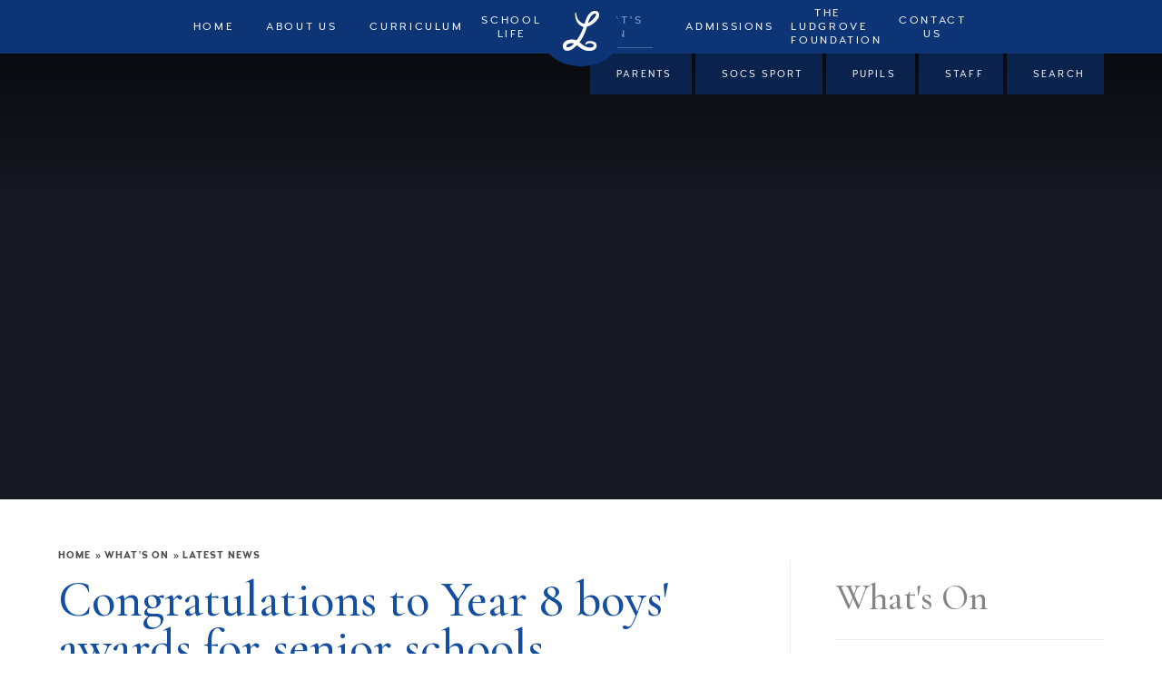

--- FILE ---
content_type: text/html
request_url: https://www.ludgrove.net/news/?pid=3&nid=1&storyid=503
body_size: 56184
content:

<!DOCTYPE html>
<!--[if IE 7]><html class="no-ios no-js lte-ie9 lte-ie8 lte-ie7" lang="en" xml:lang="en"><![endif]-->
<!--[if IE 8]><html class="no-ios no-js lte-ie9 lte-ie8"  lang="en" xml:lang="en"><![endif]-->
<!--[if IE 9]><html class="no-ios no-js lte-ie9"  lang="en" xml:lang="en"><![endif]-->
<!--[if !IE]><!--> <html class="no-ios no-js"  lang="en" xml:lang="en"><!--<![endif]-->
	<head>
		<meta http-equiv="X-UA-Compatible" content="IE=edge" />
		<meta http-equiv="content-type" content="text/html; charset=utf-8"/>
		
		<link rel="canonical" href="https://www.ludgrove.net/news/?pid=3&amp;nid=1&amp;storyid=503">
		<link rel="stylesheet" media="screen" href="https://cdn.juniperwebsites.co.uk/_includes/font-awesome/4.5.0/css/font-awesome.min.css?cache=v4.6.55.1">
<!--[if IE 7]><link rel="stylesheet" media="screen" href="https://cdn.juniperwebsites.co.uk/_includes/font-awesome/4.2.0/css/font-awesome-ie7.min.css?cache=v4.6.55.1">
<![endif]-->
		<title>Ludgrove School - Congratulations to Year 8 boys' awards for senior schools</title>
		
<!--[if IE]>
<script>
console = {log:function(){return;}};
</script>
<![endif]-->

<script>
	var boolItemEditDisabled;
	var boolLanguageMode, boolLanguageEditOriginal;
	var boolViewingConnect;
	var boolConnectDashboard;
	var displayRegions = [];
	var intNewFileCount = 0;
	strItemType = "news story";
	strSubItemType = "News Story";

	var featureSupport = {
		tagging: false,
		eventTagging: false
	};
	var boolLoggedIn = false;
boolAdminMode = false;
	var boolSuperUser = false;
strCookieBarStyle = 'bar';
	intParentPageID = "3";
	intCurrentItemID = 503;
	intCurrentCatID = 1;
boolIsHomePage = false;
	boolItemEditDisabled = true;
	boolLanguageEditOriginal=true;
	strCurrentLanguage='en-gb';	strFileAttachmentsUploadLocation = 'bottom';	boolViewingConnect = false;	boolConnectDashboard = false;	var objEditorComponentList = {};

</script>

<script src="https://cdn.juniperwebsites.co.uk/admin/_includes/js/mutation_events.min.js?cache=v4.6.55.1"></script>
<script src="https://cdn.juniperwebsites.co.uk/admin/_includes/js/jquery/jquery.js?cache=v4.6.55.1"></script>
<script src="https://cdn.juniperwebsites.co.uk/admin/_includes/js/jquery/jquery.prefilter.js?cache=v4.6.55.1"></script>
<script src="https://cdn.juniperwebsites.co.uk/admin/_includes/js/jquery/jquery.query.js?cache=v4.6.55.1"></script>
<script src="https://cdn.juniperwebsites.co.uk/admin/_includes/js/jquery/js.cookie.js?cache=v4.6.55.1"></script>
<script src="/_includes/editor/template-javascript.asp?cache=251215"></script>
<script src="/admin/_includes/js/functions/minified/functions.login.new.asp?cache=251215"></script>

  <script>

  </script>
<link href="https://www.ludgrove.net/feeds/news.asp?nid=1&amp;pid=503&lang=en" rel="alternate" type="application/rss+xml" title="Ludgrove School - News Feed"><link href="https://www.ludgrove.net/feeds/comments.asp?title=Congratulations to Year 8 boys' awards for senior schools&amp;storyid=503&amp;nid=1&amp;item=news&amp;pid=3&lang=en" rel="alternate" type="application/rss+xml" title="Ludgrove School - Congratulations to Year 8 boys' awards for senior schools - Blog Post Comments"><link rel="stylesheet" media="screen" href="/_site/css/main.css?cache=251215">
<link rel="stylesheet" media="screen" href="/_site/css/content.css?cache=251215">


	<meta name="mobile-web-app-capable" content="yes">
	<meta name="apple-mobile-web-app-capable" content="yes">
	<meta name="viewport" content="width=device-width, initial-scale=1, minimum-scale=1, maximum-scale=1">

	<link rel="author" href="/humans.txt">
	<link rel="icon" href="/_site/images/favicons/favicon.ico">
	<link rel="apple-touch-icon" href="/_site/images/favicons/favicon.png">
	<link href='https://fonts.googleapis.com/css?family=Open+Sans:400,400italic,700,700italic' rel='stylesheet' type='text/css'>


	<link rel="stylesheet" href="/_site/css/print.css" type="text/css" media="print">

	<script type="text/javascript">
	var iOS = ( navigator.userAgent.match(/(iPad|iPhone|iPod)/g) ? true : false );
	if (iOS) { $('html').removeClass('no-ios').addClass('ios'); }
	</script>
<link rel="stylesheet" media="screen" href="https://cdn.juniperwebsites.co.uk/_includes/css/content-blocks.css?cache=v4.6.55.1">
<link rel="stylesheet" media="screen" href="/_includes/css/cookie-colour.asp?cache=251215">
<link rel="stylesheet" media="screen" href="https://cdn.juniperwebsites.co.uk/_includes/css/cookies.css?cache=v4.6.55.1">
<link rel="stylesheet" media="screen" href="https://cdn.juniperwebsites.co.uk/_includes/css/cookies.advanced.css?cache=v4.6.55.1">
<link rel="stylesheet" media="screen" href="/_site/css/news.css?cache=251215">
<link rel="stylesheet" media="screen" href="https://cdn.juniperwebsites.co.uk/_includes/css/overlord.css?cache=v4.6.55.1">
<link rel="stylesheet" media="screen" href="https://cdn.juniperwebsites.co.uk/_includes/css/templates.css?cache=v4.6.55.1">
<link rel="stylesheet" media="screen" href="/_site/css/attachments.css?cache=251215">
<link rel="stylesheet" media="screen" href="/_site/css/templates.css?cache=251215">
<style>#print_me { display: none;}</style><script src="https://cdn.juniperwebsites.co.uk/admin/_includes/js/modernizr.js?cache=v4.6.55.1"></script>
<script src="https://cdn.juniperwebsites.co.uk/admin/_includes/js/jquery/jquery-ui.min.js?cache=v4.6.55.1"></script>
<script src="https://cdn.juniperwebsites.co.uk/admin/_includes/js/jquery/jquery.ui.timepicker.min.js?cache=v4.6.55.1"></script>
<link rel="stylesheet" media="screen" href="https://cdn.juniperwebsites.co.uk/admin/_includes/css/jquery.ui.timepicker.css?cache=v4.6.55.1">
<script src="https://cdn.juniperwebsites.co.uk/admin/_includes/js/jquery/jquery-ui.touch-punch.min.js?cache=v4.6.55.1"></script>
<link rel="stylesheet" media="screen" href="https://cdn.juniperwebsites.co.uk/admin/_includes/css/jquery-ui.css?cache=v4.6.55.1">
<script src="https://cdn.juniperwebsites.co.uk/_includes/js/swfobject.js?cache=v4.6.55.1"></script>

        <meta property="og:site_name" content="Ludgrove School" />
        <meta property="og:title" content="Congratulations to Year 8 boys' awards for senior schools" />
        <meta property="og:image" content="https://www.ludgrove.net/_site/data/images/news/503/08A5CEAE-530C-4245-A7CD-D9F034BDD4F9.jpg" />
        <meta property="og:type" content="website" />
        <meta property="twitter:card" content="summary" />
</head>


    <body>


<div id="print_me"></div>
<div class="mason mason--inner mason--no-demo">

	<section class="access">
		<a class="access__anchor" name="header"></a>
		<a class="access__link" href="#content">Skip to content &darr;</a>
	</section>

	

	<button class="menu__btn" data-toggle=".mason--menu">
		<div class="menu__btn__icon"></div>
		<span class="menu__btn__text menu__btn__text--open">Menu</span>
		<span class="menu__btn__text menu__btn__text--close">Close</span>
	</button>

	<section class="menu">
		<nav class="menu__sidebar">
			<ul class="menu__sidebar__list"><li class="menu__sidebar__list__item menu__sidebar__list__item--page_1 menu__sidebar__list__item--subitems"><a class="menu__sidebar__list__item__link" id="page_1" href="/"><span>Home</span></a><button class="menu__sidebar__list__item__button" data-tab=".menu__sidebar__list__item--page_1--expand"><i class="menu__sidebar__list__item__button__icon fa fa-angle-down"></i></button><ul class="menu__sidebar__list__item__sub"><li class="menu__sidebar__list__item menu__sidebar__list__item--news_category_10"><a class="menu__sidebar__list__item__link" id="news_category_10" href="/news/?pid=1&amp;nid=10"><span>Latest News</span></a><button class="menu__sidebar__list__item__button" data-tab=".menu__sidebar__list__item--news_category_10--expand"><i class="menu__sidebar__list__item__button__icon fa fa-angle-down"></i></button></li></ul></li><li class="menu__sidebar__list__item menu__sidebar__list__item--page_6 menu__sidebar__list__item--subitems"><a class="menu__sidebar__list__item__link" id="page_6" href="/aboutus"><span>About Us</span></a><button class="menu__sidebar__list__item__button" data-tab=".menu__sidebar__list__item--page_6--expand"><i class="menu__sidebar__list__item__button__icon fa fa-angle-down"></i></button><ul class="menu__sidebar__list__item__sub"><li class="menu__sidebar__list__item menu__sidebar__list__item--page_119"><a class="menu__sidebar__list__item__link" id="page_119" href="/headmasterswelcome"><span>Headmaster's Welcome</span></a><button class="menu__sidebar__list__item__button" data-tab=".menu__sidebar__list__item--page_119--expand"><i class="menu__sidebar__list__item__button__icon fa fa-angle-down"></i></button></li><li class="menu__sidebar__list__item menu__sidebar__list__item--page_11"><a class="menu__sidebar__list__item__link" id="page_11" href="/history"><span>History</span></a><button class="menu__sidebar__list__item__button" data-tab=".menu__sidebar__list__item--page_11--expand"><i class="menu__sidebar__list__item__button__icon fa fa-angle-down"></i></button></li><li class="menu__sidebar__list__item menu__sidebar__list__item--page_13"><a class="menu__sidebar__list__item__link" id="page_13" href="/ethos"><span>Ethos</span></a><button class="menu__sidebar__list__item__button" data-tab=".menu__sidebar__list__item--page_13--expand"><i class="menu__sidebar__list__item__button__icon fa fa-angle-down"></i></button></li><li class="menu__sidebar__list__item menu__sidebar__list__item--page_14"><a class="menu__sidebar__list__item__link" id="page_14" href="/settingandfacilities"><span>Setting &amp; Facilities</span></a><button class="menu__sidebar__list__item__button" data-tab=".menu__sidebar__list__item--page_14--expand"><i class="menu__sidebar__list__item__button__icon fa fa-angle-down"></i></button></li><li class="menu__sidebar__list__item menu__sidebar__list__item--page_15"><a class="menu__sidebar__list__item__link" id="page_15" href="/meetthestaff"><span>Meet the Staff</span></a><button class="menu__sidebar__list__item__button" data-tab=".menu__sidebar__list__item--page_15--expand"><i class="menu__sidebar__list__item__button__icon fa fa-angle-down"></i></button></li><li class="menu__sidebar__list__item menu__sidebar__list__item--page_17"><a class="menu__sidebar__list__item__link" id="page_17" href="/page/?title=School+Policies+%26amp%3B+ISI&amp;pid=17"><span>School Policies &amp; ISI</span></a><button class="menu__sidebar__list__item__button" data-tab=".menu__sidebar__list__item--page_17--expand"><i class="menu__sidebar__list__item__button__icon fa fa-angle-down"></i></button></li><li class="menu__sidebar__list__item menu__sidebar__list__item--page_83"><a class="menu__sidebar__list__item__link" id="page_83" href="/publicschooldestinations"><span>Public School Destinations</span></a><button class="menu__sidebar__list__item__button" data-tab=".menu__sidebar__list__item--page_83--expand"><i class="menu__sidebar__list__item__button__icon fa fa-angle-down"></i></button></li><li class="menu__sidebar__list__item menu__sidebar__list__item--page_143"><a class="menu__sidebar__list__item__link" id="page_143" href="/explorationcentreappeal"><span>Exploration Centre</span></a><button class="menu__sidebar__list__item__button" data-tab=".menu__sidebar__list__item--page_143--expand"><i class="menu__sidebar__list__item__button__icon fa fa-angle-down"></i></button></li><li class="menu__sidebar__list__item menu__sidebar__list__item--page_170"><a class="menu__sidebar__list__item__link" id="page_170" href="/page/?title=Publications&amp;pid=170"><span>Publications</span></a><button class="menu__sidebar__list__item__button" data-tab=".menu__sidebar__list__item--page_170--expand"><i class="menu__sidebar__list__item__button__icon fa fa-angle-down"></i></button></li><li class="menu__sidebar__list__item menu__sidebar__list__item--url_14"><a class="menu__sidebar__list__item__link" id="url_14" href="https://www.ludgrove.net/_site/data/virtualtour/index.html" target="_blank" rel="external"><span>Virtual Tour</span></a><button class="menu__sidebar__list__item__button" data-tab=".menu__sidebar__list__item--url_14--expand"><i class="menu__sidebar__list__item__button__icon fa fa-angle-down"></i></button></li></ul></li><li class="menu__sidebar__list__item menu__sidebar__list__item--page_7 menu__sidebar__list__item--subitems"><a class="menu__sidebar__list__item__link" id="page_7" href="/curriculum"><span>Curriculum</span></a><button class="menu__sidebar__list__item__button" data-tab=".menu__sidebar__list__item--page_7--expand"><i class="menu__sidebar__list__item__button__icon fa fa-angle-down"></i></button><ul class="menu__sidebar__list__item__sub"><li class="menu__sidebar__list__item menu__sidebar__list__item--page_38"><a class="menu__sidebar__list__item__link" id="page_38" href="/page/?title=Academic&amp;pid=38"><span>Academic</span></a><button class="menu__sidebar__list__item__button" data-tab=".menu__sidebar__list__item--page_38--expand"><i class="menu__sidebar__list__item__button__icon fa fa-angle-down"></i></button></li><li class="menu__sidebar__list__item menu__sidebar__list__item--page_54"><a class="menu__sidebar__list__item__link" id="page_54" href="/learningsupport"><span>Learning Support</span></a><button class="menu__sidebar__list__item__button" data-tab=".menu__sidebar__list__item--page_54--expand"><i class="menu__sidebar__list__item__button__icon fa fa-angle-down"></i></button></li><li class="menu__sidebar__list__item menu__sidebar__list__item--page_78"><a class="menu__sidebar__list__item__link" id="page_78" href="/sport"><span>Sport</span></a><button class="menu__sidebar__list__item__button" data-tab=".menu__sidebar__list__item--page_78--expand"><i class="menu__sidebar__list__item__button__icon fa fa-angle-down"></i></button></li><li class="menu__sidebar__list__item menu__sidebar__list__item--page_50"><a class="menu__sidebar__list__item__link" id="page_50" href="/page/?title=Extra%2DCurricular&amp;pid=50"><span>Extra-Curricular</span></a><button class="menu__sidebar__list__item__button" data-tab=".menu__sidebar__list__item--page_50--expand"><i class="menu__sidebar__list__item__button__icon fa fa-angle-down"></i></button></li><li class="menu__sidebar__list__item menu__sidebar__list__item--page_52"><a class="menu__sidebar__list__item__link" id="page_52" href="/musicanddrama"><span>Music &amp; Drama</span></a><button class="menu__sidebar__list__item__button" data-tab=".menu__sidebar__list__item--page_52--expand"><i class="menu__sidebar__list__item__button__icon fa fa-angle-down"></i></button></li><li class="menu__sidebar__list__item menu__sidebar__list__item--page_53"><a class="menu__sidebar__list__item__link" id="page_53" href="/artanddt"><span>Art, CDT &amp; Pottery</span></a><button class="menu__sidebar__list__item__button" data-tab=".menu__sidebar__list__item--page_53--expand"><i class="menu__sidebar__list__item__button__icon fa fa-angle-down"></i></button></li><li class="menu__sidebar__list__item menu__sidebar__list__item--page_51"><a class="menu__sidebar__list__item__link" id="page_51" href="/enrichmentprogramme"><span>Enrichment Programme</span></a><button class="menu__sidebar__list__item__button" data-tab=".menu__sidebar__list__item--page_51--expand"><i class="menu__sidebar__list__item__button__icon fa fa-angle-down"></i></button></li><li class="menu__sidebar__list__item menu__sidebar__list__item--page_55"><a class="menu__sidebar__list__item__link" id="page_55" href="/library"><span>Library</span></a><button class="menu__sidebar__list__item__button" data-tab=".menu__sidebar__list__item--page_55--expand"><i class="menu__sidebar__list__item__button__icon fa fa-angle-down"></i></button></li></ul></li><li class="menu__sidebar__list__item menu__sidebar__list__item--page_84 menu__sidebar__list__item--subitems"><a class="menu__sidebar__list__item__link" id="page_84" href="/schoollife"><span>School Life</span></a><button class="menu__sidebar__list__item__button" data-tab=".menu__sidebar__list__item--page_84--expand"><i class="menu__sidebar__list__item__button__icon fa fa-angle-down"></i></button><ul class="menu__sidebar__list__item__sub"><li class="menu__sidebar__list__item menu__sidebar__list__item--page_32"><a class="menu__sidebar__list__item__link" id="page_32" href="/pastoralcareandboarding"><span>Pastoral Care &amp; Boarding</span></a><button class="menu__sidebar__list__item__button" data-tab=".menu__sidebar__list__item--page_32--expand"><i class="menu__sidebar__list__item__button__icon fa fa-angle-down"></i></button></li><li class="menu__sidebar__list__item menu__sidebar__list__item--page_35"><a class="menu__sidebar__list__item__link" id="page_35" href="/medical"><span>Medical &amp; Wellbeing</span></a><button class="menu__sidebar__list__item__button" data-tab=".menu__sidebar__list__item--page_35--expand"><i class="menu__sidebar__list__item__button__icon fa fa-angle-down"></i></button></li><li class="menu__sidebar__list__item menu__sidebar__list__item--page_34"><a class="menu__sidebar__list__item__link" id="page_34" href="/diet"><span>Menu, Diet &amp; Nutrition</span></a><button class="menu__sidebar__list__item__button" data-tab=".menu__sidebar__list__item--page_34--expand"><i class="menu__sidebar__list__item__button__icon fa fa-angle-down"></i></button></li><li class="menu__sidebar__list__item menu__sidebar__list__item--page_77"><a class="menu__sidebar__list__item__link" id="page_77" href="/chapel"><span>Chapel</span></a><button class="menu__sidebar__list__item__button" data-tab=".menu__sidebar__list__item--page_77--expand"><i class="menu__sidebar__list__item__button__icon fa fa-angle-down"></i></button></li><li class="menu__sidebar__list__item menu__sidebar__list__item--page_81"><a class="menu__sidebar__list__item__link" id="page_81" href="/virtualtour"><span>Virtual Tour</span></a><button class="menu__sidebar__list__item__button" data-tab=".menu__sidebar__list__item--page_81--expand"><i class="menu__sidebar__list__item__button__icon fa fa-angle-down"></i></button></li></ul></li><li class="menu__sidebar__list__item menu__sidebar__list__item--page_3 menu__sidebar__list__item--subitems menu__sidebar__list__item--selected"><a class="menu__sidebar__list__item__link" id="page_3" href="/whatson"><span>What's On</span></a><button class="menu__sidebar__list__item__button" data-tab=".menu__sidebar__list__item--page_3--expand"><i class="menu__sidebar__list__item__button__icon fa fa-angle-down"></i></button><ul class="menu__sidebar__list__item__sub"><li class="menu__sidebar__list__item menu__sidebar__list__item--url_1"><a class="menu__sidebar__list__item__link" id="url_1" href="/schoolcalendar"><span>School Calendar</span></a><button class="menu__sidebar__list__item__button" data-tab=".menu__sidebar__list__item--url_1--expand"><i class="menu__sidebar__list__item__button__icon fa fa-angle-down"></i></button></li><li class="menu__sidebar__list__item menu__sidebar__list__item--page_26"><a class="menu__sidebar__list__item__link" id="page_26" href="/termdates"><span>Term Dates</span></a><button class="menu__sidebar__list__item__button" data-tab=".menu__sidebar__list__item--page_26--expand"><i class="menu__sidebar__list__item__button__icon fa fa-angle-down"></i></button></li><li class="menu__sidebar__list__item menu__sidebar__list__item--url_9"><a class="menu__sidebar__list__item__link" id="url_9" href="https://sport.ludgrove.net/Fixtures_Teams.asp?Id=2421" target="_blank" rel="external"><span>Fixture List &amp; Results</span></a><button class="menu__sidebar__list__item__button" data-tab=".menu__sidebar__list__item--url_9--expand"><i class="menu__sidebar__list__item__button__icon fa fa-angle-down"></i></button></li><li class="menu__sidebar__list__item menu__sidebar__list__item--news_category_1 menu__sidebar__list__item--selected"><a class="menu__sidebar__list__item__link" id="news_category_1" href="/latestnews"><span>Latest News</span></a><button class="menu__sidebar__list__item__button" data-tab=".menu__sidebar__list__item--news_category_1--expand"><i class="menu__sidebar__list__item__button__icon fa fa-angle-down"></i></button></li><li class="menu__sidebar__list__item menu__sidebar__list__item--news_category_3"><a class="menu__sidebar__list__item__link" id="news_category_3" href="/oldludgroviannews"><span>Old Ludgrovian News</span></a><button class="menu__sidebar__list__item__button" data-tab=".menu__sidebar__list__item--news_category_3--expand"><i class="menu__sidebar__list__item__button__icon fa fa-angle-down"></i></button></li><li class="menu__sidebar__list__item menu__sidebar__list__item--blog_category_6"><a class="menu__sidebar__list__item__link" id="blog_category_6" href="/events"><span>Events</span></a><button class="menu__sidebar__list__item__button" data-tab=".menu__sidebar__list__item--blog_category_6--expand"><i class="menu__sidebar__list__item__button__icon fa fa-angle-down"></i></button></li><li class="menu__sidebar__list__item menu__sidebar__list__item--page_28"><a class="menu__sidebar__list__item__link" id="page_28" href="/videogallery"><span>Video Gallery</span></a><button class="menu__sidebar__list__item__button" data-tab=".menu__sidebar__list__item--page_28--expand"><i class="menu__sidebar__list__item__button__icon fa fa-angle-down"></i></button></li></ul></li><li class="menu__sidebar__list__item menu__sidebar__list__item--page_9 menu__sidebar__list__item--subitems"><a class="menu__sidebar__list__item__link" id="page_9" href="/admissions"><span>Admissions</span></a><button class="menu__sidebar__list__item__button" data-tab=".menu__sidebar__list__item--page_9--expand"><i class="menu__sidebar__list__item__button__icon fa fa-angle-down"></i></button><ul class="menu__sidebar__list__item__sub"><li class="menu__sidebar__list__item menu__sidebar__list__item--form_16"><a class="menu__sidebar__list__item__link" id="form_16" href="/prospectus"><span>Request a Prospectus</span></a><button class="menu__sidebar__list__item__button" data-tab=".menu__sidebar__list__item--form_16--expand"><i class="menu__sidebar__list__item__button__icon fa fa-angle-down"></i></button></li><li class="menu__sidebar__list__item menu__sidebar__list__item--page_70"><a class="menu__sidebar__list__item__link" id="page_70" href="/arrangeavisit"><span>Arrange a Visit &amp; Open Days</span></a><button class="menu__sidebar__list__item__button" data-tab=".menu__sidebar__list__item--page_70--expand"><i class="menu__sidebar__list__item__button__icon fa fa-angle-down"></i></button></li><li class="menu__sidebar__list__item menu__sidebar__list__item--page_71"><a class="menu__sidebar__list__item__link" id="page_71" href="/assessmentsforentry"><span>Assessments for Entry</span></a><button class="menu__sidebar__list__item__button" data-tab=".menu__sidebar__list__item--page_71--expand"><i class="menu__sidebar__list__item__button__icon fa fa-angle-down"></i></button></li><li class="menu__sidebar__list__item menu__sidebar__list__item--page_73"><a class="menu__sidebar__list__item__link" id="page_73" href="/startingatludgrove"><span>Starting out at Ludgrove</span></a><button class="menu__sidebar__list__item__button" data-tab=".menu__sidebar__list__item--page_73--expand"><i class="menu__sidebar__list__item__button__icon fa fa-angle-down"></i></button></li><li class="menu__sidebar__list__item menu__sidebar__list__item--page_74"><a class="menu__sidebar__list__item__link" id="page_74" href="/fees"><span>Fees &amp; Bursaries</span></a><button class="menu__sidebar__list__item__button" data-tab=".menu__sidebar__list__item--page_74--expand"><i class="menu__sidebar__list__item__button__icon fa fa-angle-down"></i></button></li></ul></li><li class="menu__sidebar__list__item menu__sidebar__list__item--page_10 menu__sidebar__list__item--subitems"><a class="menu__sidebar__list__item__link" id="page_10" href="/oldludgrovians"><span>The Ludgrove Foundation</span></a><button class="menu__sidebar__list__item__button" data-tab=".menu__sidebar__list__item--page_10--expand"><i class="menu__sidebar__list__item__button__icon fa fa-angle-down"></i></button><ul class="menu__sidebar__list__item__sub"><li class="menu__sidebar__list__item menu__sidebar__list__item--page_58"><a class="menu__sidebar__list__item__link" id="page_58" href="/foundation"><span>The Ludgrove Foundation</span></a><button class="menu__sidebar__list__item__button" data-tab=".menu__sidebar__list__item--page_58--expand"><i class="menu__sidebar__list__item__button__icon fa fa-angle-down"></i></button></li><li class="menu__sidebar__list__item menu__sidebar__list__item--page_129"><a class="menu__sidebar__list__item__link" id="page_129" href="/supportingbursaries"><span>Supporting Bursaries</span></a><button class="menu__sidebar__list__item__button" data-tab=".menu__sidebar__list__item--page_129--expand"><i class="menu__sidebar__list__item__button__icon fa fa-angle-down"></i></button></li><li class="menu__sidebar__list__item menu__sidebar__list__item--page_61"><a class="menu__sidebar__list__item__link" id="page_61" href="/makeadonation"><span>Make a Donation</span></a><button class="menu__sidebar__list__item__button" data-tab=".menu__sidebar__list__item--page_61--expand"><i class="menu__sidebar__list__item__button__icon fa fa-angle-down"></i></button></li><li class="menu__sidebar__list__item menu__sidebar__list__item--page_167"><a class="menu__sidebar__list__item__link" id="page_167" href="/page/?title=Raising+the+Future+video&amp;pid=167"><span>Raising the Future video</span></a><button class="menu__sidebar__list__item__button" data-tab=".menu__sidebar__list__item--page_167--expand"><i class="menu__sidebar__list__item__button__icon fa fa-angle-down"></i></button></li></ul></li><li class="menu__sidebar__list__item menu__sidebar__list__item--page_2 menu__sidebar__list__item--subitems"><a class="menu__sidebar__list__item__link" id="page_2" href="/contactus"><span>Contact Us</span></a><button class="menu__sidebar__list__item__button" data-tab=".menu__sidebar__list__item--page_2--expand"><i class="menu__sidebar__list__item__button__icon fa fa-angle-down"></i></button><ul class="menu__sidebar__list__item__sub"><li class="menu__sidebar__list__item menu__sidebar__list__item--page_153"><a class="menu__sidebar__list__item__link" id="page_153" href="/page/?title=Directions&amp;pid=153"><span>Directions</span></a><button class="menu__sidebar__list__item__button" data-tab=".menu__sidebar__list__item--page_153--expand"><i class="menu__sidebar__list__item__button__icon fa fa-angle-down"></i></button></li><li class="menu__sidebar__list__item menu__sidebar__list__item--page_171"><a class="menu__sidebar__list__item__link" id="page_171" href="/page/?title=Match+Day+Site+Map&amp;pid=171"><span>Match Day Site Map</span></a><button class="menu__sidebar__list__item__button" data-tab=".menu__sidebar__list__item--page_171--expand"><i class="menu__sidebar__list__item__button__icon fa fa-angle-down"></i></button></li><li class="menu__sidebar__list__item menu__sidebar__list__item--news_category_2"><a class="menu__sidebar__list__item__link" id="news_category_2" href="/jobvacancies"><span>Job Vacancies</span></a><button class="menu__sidebar__list__item__button" data-tab=".menu__sidebar__list__item--news_category_2--expand"><i class="menu__sidebar__list__item__button__icon fa fa-angle-down"></i></button></li><li class="menu__sidebar__list__item menu__sidebar__list__item--page_169"><a class="menu__sidebar__list__item__link" id="page_169" href="/page/?title=Merchandise&amp;pid=169"><span>Merchandise</span></a><button class="menu__sidebar__list__item__button" data-tab=".menu__sidebar__list__item--page_169--expand"><i class="menu__sidebar__list__item__button__icon fa fa-angle-down"></i></button></li><li class="menu__sidebar__list__item menu__sidebar__list__item--form_19"><a class="menu__sidebar__list__item__link" id="form_19" href="/updatecontactdetails"><span>Keep us updated</span></a><button class="menu__sidebar__list__item__button" data-tab=".menu__sidebar__list__item--form_19--expand"><i class="menu__sidebar__list__item__button__icon fa fa-angle-down"></i></button></li><li class="menu__sidebar__list__item menu__sidebar__list__item--form_47"><a class="menu__sidebar__list__item__link" id="form_47" href="/communicationpreferences"><span>Communication Preferences</span></a><button class="menu__sidebar__list__item__button" data-tab=".menu__sidebar__list__item--form_47--expand"><i class="menu__sidebar__list__item__button__icon fa fa-angle-down"></i></button></li></ul></li></ul>
			<div class="menu__quicklinks">
			    <ul class="menu__quicklinks__list">
			        <li class="menu__quicklinks__list__item menu__quicklinks__list__item--parents"><a class="menu__quicklinks__list__item__link" href="https://ludgrove.parents.isams.cloud/"><i class="menu__quicklinks__list__item__icon fa fw fa-lock"></i><span class="menu__quicklinks__list__item__title">Parents</span></a></li><li class="menu__quicklinks__list__item menu__quicklinks__list__item--socs_sport"><a class="menu__quicklinks__list__item__link" href="https://sport.ludgrove.net/"><i class="menu__quicklinks__list__item__icon fa fw fa-link"></i><span class="menu__quicklinks__list__item__title">SOCS Sport</span></a></li><li class="menu__quicklinks__list__item menu__quicklinks__list__item--pupils"><a class="menu__quicklinks__list__item__link" href="https://login.microsoftonline.com/common/oauth2/authorize?client_id=4345a7b9-9a63-4910-a426-35363201d503&redirect_uri=https%3A%2F%2Fwww.office.com%2Flanding&response_type=code%20id_token&scope=openid%20profile&response_mode=form_post&nonce=637197858736274371.OWY3Y2YwZjEtNWJhZi00ZmI5LWI0ZTAtYjIzNTIzNDNmODUyZTQ0YjVmMTUtY2VlOC00M2YxLWE4NzYtNGJiZjVkMTFiMjRm&ui_locales=en-GB&mkt=en-GB&client-request-id=9307faca-3578-49aa-8451-9a9c8682e78c&state=[base64]&x-client-SKU=ID_NETSTANDARD2_0&x-client-ver=6.3.0.0"><i class="menu__quicklinks__list__item__icon fa fw fa-lock"></i><span class="menu__quicklinks__list__item__title">Pupils</span></a></li><li class="menu__quicklinks__list__item menu__quicklinks__list__item--staff"><a class="menu__quicklinks__list__item__link" href="/page/?title=Staff+Portal&pid=156"><i class="menu__quicklinks__list__item__icon fa fw fa-lock"></i><span class="menu__quicklinks__list__item__title">Staff</span></a></li>
			      	<li class="menu__quicklinks__list__item menu__quicklinks__list__item--search">
			      	    <a href="#" class="menu__quicklinks__list__item__link search__toggle" data-mason="mason--search">
			      	        <i class="menu__quicklinks__list__item__icon fa fw fa-search"></i>
			      	        <span class="menu__quicklinks__list__item__title">Search</span>
			      	    </a>
			      	</li>
			    </ul>
			</div>
		</nav>
		<div class="menu__search">
			<button class="menu__search__close" data-remove=".mason--search"><span></span></button>
            <form class="menu__search__form" method="post" action="/search/default.asp?pid=0">
                <input class="menu__search__input" type="text" name="searchValue" placeholder="Enter your search">
                <button class="menu__search__submit" name="Search" id="searchWeb">
					<svg 
					 xmlns="http://www.w3.org/2000/svg"
					 xmlns:xlink="http://www.w3.org/1999/xlink"
					 viewBox="1 1 60 12"
					 width="60"
					 height="12">
					<path fill-rule="evenodd"  fill="rgb(162, 184, 220)"
					 d="M52.427,0.145 C52.174,-0.057 51.764,-0.057 51.511,0.145 C51.258,0.347 51.258,0.676 51.511,0.878 L57.257,5.476 L0.788,5.476 C0.430,5.476 0.140,5.708 0.140,5.995 C0.140,6.281 0.430,6.513 0.788,6.513 L57.257,6.513 L51.511,11.111 C51.258,11.313 51.258,11.642 51.511,11.844 C51.638,11.946 51.804,11.996 51.969,11.996 C52.135,11.996 52.301,11.946 52.427,11.844 L59.737,5.995 L52.427,0.145 Z"/>
					</svg>
                </button>
            </form>
		</div>
	</section>
	
	<header class="header">
		<div class="header__title">
			<a href="/" class="header__link">
				<img src="/_site/images/design/logo.png" alt="Ludgrove School"/>
			</a>
			<h1>Ludgrove School</h1>
		</div>
		
	</header>

	

	<section class="hero">
	
		<ul class="hero__slideshow"><li class="hero__slideshow__item"><div class="image_load" data-src="/_site/data/files/images/slideshow/3/F1AB869A10B1F02FCADC5342B78FBF87.jpg" data-fill=".hero__slideshow"></div></li></ul>

		<div class="hero__border"></div>
		
		

	</section>
	
	
	<main class="main">
		<div class="content content--news_story"><ul class="content__path"><li class="content__path__item content__path__item--page_1"><a class="content__path__item__link" id="page_1" href="/">Home</a><span class="content__path__item__sep">&raquo;</span></li><li class="content__path__item content__path__item--page_3 content__path__item--selected"><a class="content__path__item__link" id="page_3" href="/whatson">What's On</a><span class="content__path__item__sep">&raquo;</span></li><li class="content__path__item content__path__item--news_category_1 content__path__item--selected"><a class="content__path__item__link" id="news_category_1" href="/latestnews">Latest News</a><span class="content__path__item__sep">&raquo;</span></li></ul><h1 class="content__title" id="itemTitle">Congratulations to Year 8 boys' awards for senior schools</h1>
			<a href="#subnav" data-scroll="#subnav" class="main__scroll">Links in this section<i class="fa fa-angle-double-down"></i></a>
			<a class="content__anchor" name="content"></a>
			
			<div class="content__region"><div class="content__news__img"><img style="width: 100%; height: auto;" src="/_site/data/images/news/503/main-08A5CEAE-530C-4245-A7CD-D9F034BDD4F9.jpg" alt=""/></div><div class="content__news__intro"><p>In May, Ludgrove received news of two further awards from senior schools for two Top Year boys.</p>
</div><div class="content__news__main"><p>Congratulations Ivan on news of a second award from Winchester&nbsp;College. Having secured a Music Exhibition for his senior school earlier in the year, Ivan&nbsp;has received exciting news that he has also been awarded an Academic Scholarship. What a&nbsp;bright future awaits him at Winchester.</p>

<p>We are also proud to announce that Edward has been awarded Eton&rsquo;s Annah Shaw Scholarship for Classics. Edward worked incredibly hard to achieve this award and everyone at&nbsp;Ludgrove&nbsp;is thrilled that his talent and dedication has been recognised by his senior school.&nbsp;</p>
</div></div><div class="content__share"><ul class="content__share__list"><li class="content__share__list__icon content__share__list__icon--email hex--email"><a href="mailto:?subject=Congratulations%20to%20Year%208%20boys%27%20awards%20for%20senior%20schools&amp;body=http%3A%2F%2Fwww%2Eludgrove%2Enet%2Fnews%2F%3Fpid%3D3%26nid%3D1%26storyid%3D503" target="_blank"><i class="fa fa-envelope-o"></i></a></li><li class="content__share__list__icon content__share__list__icon--x hex--x"><a href="https://x.com/intent/post?url=http%3A%2F%2Fwww%2Eludgrove%2Enet%2Fnews%2F%3Fpid%3D3%26nid%3D1%26storyid%3D503" target="_blank"><svg aria-hidden='true' role='img' xmlns='http://www.w3.org/2000/svg' viewBox='0 0 512 512'><path fill='currentColor' d='M389.2 48h70.6L305.6 224.2 487 464H345L233.7 318.6 106.5 464H35.8L200.7 275.5 26.8 48H172.4L272.9 180.9 389.2 48zM364.4 421.8h39.1L151.1 88h-42L364.4 421.8z'/></svg></a></li><li class="content__share__list__icon content__share__list__icon--facebook hex--facebook"><a href="https://www.facebook.com/sharer.php?u=http%3A%2F%2Fwww%2Eludgrove%2Enet%2Fnews%2F%3Fpid%3D3%26nid%3D1%26storyid%3D503" target="_blank"><i class="fa fa-facebook-square"></i></a></li><li class="content__share__list__icon content__share__list__icon--google hex--google"><a href="https://plus.google.com/share?url=http%3A%2F%2Fwww%2Eludgrove%2Enet%2Fnews%2F%3Fpid%3D3%26nid%3D1%26storyid%3D503" target="_blank"><i class="fa fa-google-plus-square"></i></a></li><li class="content__share__list__icon content__share__list__icon--linkedin hex--linkedin"><a href="https://www.linkedin.com/shareArticle?mini=true&url=http%3A%2F%2Fwww%2Eludgrove%2Enet%2Fnews%2F%3Fpid%3D3%26nid%3D1%26storyid%3D503&title=Congratulations%20to%20Year%208%20boys%27%20awards%20for%20senior%20schools" target="_blank"><i class="fa fa-linkedin-square"></i></a></li></ul>
<script>
	function loadmore(ele, event) {
		event.preventDefault();
		$.ajax({
			url: $(ele).attr('href'),
			dataType: "JSON",

			success: function(data) {
				$('.content__news__list').append(data.newsStories);
				if (data.moreLink) {
					$(ele).replaceWith(data.moreLink.replace(/&amp;/g, '&'));
				} else {
					$(ele).remove();
				}
			}
		});
	}
</script>
			</div>
			
			
			<!-- page album -->

			
				
			<div class="content__share content__share--show">
				<ul class="content__share__list"><li class="content__share__list__icon content__share__list__icon--email hex--email"><a href="mailto:?subject=Congratulations%20to%20Year%208%20boys%27%20awards%20for%20senior%20schools&amp;body=http%3A%2F%2Fwww%2Eludgrove%2Enet%2Fnews%2F%3Fpid%3D3%26nid%3D1%26storyid%3D503" target="_blank"><i class="fa fa-envelope-o"></i></a></li><li class="content__share__list__icon content__share__list__icon--x hex--x"><a href="https://x.com/intent/post?url=http%3A%2F%2Fwww%2Eludgrove%2Enet%2Fnews%2F%3Fpid%3D3%26nid%3D1%26storyid%3D503" target="_blank"><svg aria-hidden='true' role='img' xmlns='http://www.w3.org/2000/svg' viewBox='0 0 512 512'><path fill='currentColor' d='M389.2 48h70.6L305.6 224.2 487 464H345L233.7 318.6 106.5 464H35.8L200.7 275.5 26.8 48H172.4L272.9 180.9 389.2 48zM364.4 421.8h39.1L151.1 88h-42L364.4 421.8z'/></svg></a></li><li class="content__share__list__icon content__share__list__icon--facebook hex--facebook"><a href="https://www.facebook.com/sharer.php?u=http%3A%2F%2Fwww%2Eludgrove%2Enet%2Fnews%2F%3Fpid%3D3%26nid%3D1%26storyid%3D503" target="_blank"><i class="fa fa-facebook-square"></i></a></li><li class="content__share__list__icon content__share__list__icon--google hex--google"><a href="https://plus.google.com/share?url=http%3A%2F%2Fwww%2Eludgrove%2Enet%2Fnews%2F%3Fpid%3D3%26nid%3D1%26storyid%3D503" target="_blank"><i class="fa fa-google-plus-square"></i></a></li><li class="content__share__list__icon content__share__list__icon--linkedin hex--linkedin"><a href="https://www.linkedin.com/shareArticle?mini=true&url=http%3A%2F%2Fwww%2Eludgrove%2Enet%2Fnews%2F%3Fpid%3D3%26nid%3D1%26storyid%3D503&title=Congratulations%20to%20Year%208%20boys%27%20awards%20for%20senior%20schools" target="_blank"><i class="fa fa-linkedin-square"></i></a></li></ul>
			</div>

			<!-- end page album -->
			
			
		</div>
		
		<nav class="subnav">
			<a class="subnav__anchor" name="subnav"></a>
			<h2 class="subnav__title">What's On</h2>
			<ul class="subnav__list"><li class="subnav__list__item subnav__list__item--url_1"><a class="subnav__list__item__link" id="url_1" href="/schoolcalendar"><span>School Calendar</span></a></li><li class="subnav__list__item subnav__list__item--page_26"><a class="subnav__list__item__link" id="page_26" href="/termdates"><span>Term Dates</span></a></li><li class="subnav__list__item subnav__list__item--url_9"><a class="subnav__list__item__link" id="url_9" href="https://sport.ludgrove.net/Fixtures_Teams.asp?Id=2421" target="_blank" rel="external"><span>Fixture List &amp; Results</span></a></li><li class="subnav__list__item subnav__list__item--news_category_1 subnav__list__item--selected"><a class="subnav__list__item__link" id="news_category_1" href="/latestnews"><span>Latest News</span></a></li><li class="subnav__list__item subnav__list__item--news_category_3"><a class="subnav__list__item__link" id="news_category_3" href="/oldludgroviannews"><span>Old Ludgrovian News</span></a></li><li class="subnav__list__item subnav__list__item--blog_category_6"><a class="subnav__list__item__link" id="blog_category_6" href="/events"><span>Events</span></a></li><li class="subnav__list__item subnav__list__item--page_28"><a class="subnav__list__item__link" id="page_28" href="/videogallery"><span>Video Gallery</span></a></li></ul>
		</nav>
	</main>
	
	<footer class="footer">
		<div class="footer__legal">
			<h2>
				<span>&copy; 2025</span>
				Ludgrove School
			</h2>
			<p>
				<a href="/sitemap/?pid=0">Sitemap</a>
				<span class="sep"><i class="fa fa-circle"></i></span>
				<a href="https://www.ludgrove.net/accessibility-statement/">Accessibility Statement</a>
				<span class="sep"><i class="fa fa-circle"></i></span>
				<a href="https://www.ludgrove.net/accessibility.asp?level=high-vis&amp;item=news_story_503" title="This link will display the current page in high visibility mode, suitable for screen reader software">High Visibility Version</a>
				<span class="sep"><i class="fa fa-circle"></i></span>
				Website Design by <a rel="nofollow" target="_blank" href="https://websites.junipereducation.org/"> e4education</a>
			</p>
		</div>
		<div class="footer__bottom">
			<div class="footer__address">
				<p>Ludgrove, Wokingham, Berkshire, RG40 3AB</p>
				<p>Tel: 0118 978 9881 <span class="sep"><i class="fa fa-circle"></i></span> Fax: 0118 979 2973</p>
				<p><a href="mailto:office@ludgroveschool.co.uk">office@ludgroveschool.co.uk</a></p>
				<p class="charity">Registered charity no. 309100. Registered in England and Wales No. 1053039.</p>
			</div>
			<div class="footer__logos">
				<ul class="footer__logos__list"><li class="footer__logos__list__item"><a href="https://www.ludgrove.net/attachments/download.asp?file=1712&type=pdf" target="_blank"><img src="/_site/data/files/images/logos/B270CDFA10A2F590D70F57D810CED9F4.png" alt="Independent Schools" title="Independent Schools"/></a></li><li class="footer__logos__list__item"><a href="https://tatler.com/article/ludgrove-tatler-school-guide" target="_blank"><img src="/_site/data/files/images/logos/46B2B56E1E23B1E641BECAB8E2F186FC.jpg" alt="Tatler Schools" title="Tatler Schools"/></a></li><li class="footer__logos__list__item"><a href="https://www.independentschoolsoftheyear.co.uk/finalists-2024/" target="_blank"><img src="/_site/data/files/images/logos/7520520A088DC0673D843F0790274991.jpg" alt="ISOTY Finalist" title="ISOTY Finalist"/></a></li><li class="footer__logos__list__item"><a href="https://teentips.co.uk/" target="_blank"><img src="/_site/data/files/images/logos/086A8B5FFDEA2122C544B965D17BF3B6.jpeg" alt="The Wellbeing Hub" title="The Wellbeing Hub"/></a></li><li class="footer__logos__list__item"><a href="http://www.boarding.org.uk/" target="_blank"><img src="/_site/data/files/images/logos/bsa.png" alt="Boarding Schools' Association" title="Boarding Schools' Association"/></a></li><li class="footer__logos__list__item"><a href="" target="_blank"><img src="/_site/data/files/images/logos/AD9A51DDC682D033FF2AC80121177BA9.jpg" alt="Food Hygiene" title="Food Hygiene"/></a></li><li class="footer__logos__list__item"><a href="https://talkeducation.com/School/ludgrove-school/129?gclid=CjwKCAiAl9efBhAkEiwA4Torima4I_Ippm10BXt585Is0E6gH0JOWJgVkT0SGXwU13UX5qYFJxg5eRoCs1EQAvD_BwE" target="_blank"><img src="/_site/data/files/images/logos/CC52A0475FC9F8C1B5F603320ACB6798.png" alt="Talk Education" title="Talk Education"/></a></li><li class="footer__logos__list__item"><a href="https://iaps.uk/" target="_blank"><img src="/_site/data/files/images/logos/iaps.png" alt="Independent Association of Prep Schools" title="Independent Association of Prep Schools"/></a></li><li class="footer__logos__list__item"><a href="" target="_blank"><img src="/_site/data/files/images/B2098C08A38B5BE6E0047CCC2D464333.png" alt="Cyber Essentials Plus" title="Cyber Essentials Plus"/></a></li><li class="footer__logos__list__item"><a href="https://muddystilettos.co.uk/best-schools-awards/" target="_blank"><img src="/_site/data/files/images/logos/00B72EFCDB0114610B250587E95A3CB3.jpeg" alt="Muddy Stilettos School Awards" title="Muddy Stilettos School Awards"/></a></li></ul>
			</div>
		</div>
	</footer>
</div>

<!-- JS -->

<script type="text/javascript" src="/_includes/js/mason.js"></script>

<script type="text/javascript" src="/_site/js/jquery.cycle2.min.js"></script> <!-- remove if not used -->
<script type="text/javascript" src="/_site/js/jquery.iosslider.min.js"></script> <!-- remove if not used -->
<script type="text/javascript" src="/_site/js/owl.carousel.min.js"></script>
<script type="text/javascript" src="/_site/js/dynamicLoad.min.js"></script>
<script src="https://player.vimeo.com/api/player.js"></script>
<script type="text/javascript">

$(document).ready(function() {

	function itemGrouping(item, count, group){
		var li = $(item);
		for(var i = 0; i < li.length; i+=count) {
			li.slice(i, i+count).wrapAll(group).stop();
		}
	}

	if ($('.menu__sidebar__list > .menu__sidebar__list__item').length%2 == 0) {
		itemGrouping(".menu__sidebar__list > li", 4, "<div class='menu__sidebar__list__item__holder'></div>");
	}
	else {
		$('.mason').addClass('mason--menu--odd');
	}

	$('.search__toggle').on('click', function(e) {
		e.preventDefault();
		e.stopPropagation();
		$('.mason').toggleClass('mason--search');
		$('.menu__search__input').focus();
	});

	$(window).click(function(e) {
		$('.mason').removeClass('mason--search');
	});

	$('.menu__search').on('click', function(e) {
		e.stopPropagation();
	});

	$('.hero__slideshow').dynamic({
		slider: 'cycle',
		sliderArgs: {
			speed: 1000,
			timeout: 4000,
			slides: 'li.hero__slideshow__item',
			pager: '.hero__pager',
			pagerTemplate: '<button type="button"></button>'
		}
	});


	// accordion
	 $('.accordion__title').on('click', function(){
		var $this = $(this);
		if ($this.hasClass('open')){
			$this.removeClass('open');
		} else {
			$('.accordion__title').removeClass('open');
			$this.addClass('open');
		}
		$('.accordion__container').slideUp();
		if ($this.hasClass('open')){
			$this.next('.accordion__container').slideDown();
		} else {
			$this.next('.accordion__container').slideUp();
		}
	});

    function imageCorrect(div, image, parent) {
  		$(div).each(function(){
  	   		 resizeImage($(this).find(image),$(this).find(image).parent());			
  		});
  	};
      
 	$(window).on('load resize', function(){
 		if (!$('.mason').hasClass('.mason--admin'))	{
 			imageCorrect('.link__box', '.link__box__bg img', '.link__box__bg' );
 		}
 	});

	$('p:contains("Please complete the required fields *")').css('color', '#cc4949');

	$('.content__region:contains("NULL")').addClass('content__region--null');

	var formid = $('.content__form').find('input.content__form__submit').attr('name');

	//$('.content__form > .form__page').append('<button class="content__form__submit formSubmitButton button btn" type="submit" name="' + formid + '" value="Submit">Submit <svg xmlns="http://www.w3.org/2000/svg" xmlns:xlink="http://www.w3.org/1999/xlink" viewBox="1 1 35 13" width="35px" height="13px"><path fill-rule="evenodd" fill="rgb(255, 255, 255)" d="M27.299,0.386 C26.984,0.701 26.984,1.211 27.299,1.526 L31.468,5.694 L1.253,5.694 C0.808,5.694 0.448,6.055 0.448,6.500 C0.448,6.945 0.808,7.306 1.253,7.306 L31.468,7.306 L27.299,11.474 C26.984,11.789 26.984,12.299 27.299,12.614 C27.457,12.771 27.663,12.850 27.869,12.850 C28.075,12.850 28.281,12.771 28.439,12.614 L34.552,6.500 L28.439,0.386 C28.124,0.071 27.614,0.071 27.299,0.386 Z"/></svg></button>');

	

});

</script>


<!-- /JS -->

<!-- Global site tag (gtag.js) - Google Analytics -->
<script async src="https://www.googletagmanager.com/gtag/js?id=UA-109030583-1"></script>
<script>
window.dataLayer = window.dataLayer || [];
function gtag(){dataLayer.push(arguments);}
gtag('js', new Date());

gtag('config', 'UA-109030583-1');
</script>
<script src="https://cdn.juniperwebsites.co.uk/admin/_includes/js/functions/minified/functions.dialog.js?cache=v4.6.55.1"></script>
<div class="cookie_information cookie_information--bar cookie_information--bottom cookie_information--left"> <div class="cookie_information__icon_container "> <div class="cookie_information__icon " title="Cookie Settings"><i class="fa fa-exclamation"></i></div> <div class="cookie_information__hex "></div> </div> <div class="cookie_information__inner"> <div class="cookie_information__hex cookie_information__hex--large"></div> <div class="cookie_information__info"> <h1 class="">Cookie Policy</h1> <article>This site uses cookies to store information on your computer. <a href="/privacy-cookies" title="See cookie policy">Click here for more information</a><div class="cookie_information__buttons"><button class="cookie_information__button " data-type="allow" title="Allow" aria-label="Allow">Allow</button><button class="cookie_information__button  " data-type="deny" title="Deny" aria-label="Deny">Deny</button></div></article> </div> <button class="cookie_information__close"><i class="fa fa-times" ria-hidden="true"></i></button> </div></div>

<script>
    var strDialogTitle = 'Cookie Settings',
        strDialogSaveButton = 'Save',
        strDialogRevokeButton = 'Revoke';

    $(document).ready(function(){
        $('.cookie_information__icon, .cookie_information__close').on('click', function() {
            $('.cookie_information').toggleClass('cookie_information--active');
        });

        if ($.cookie.allowed()) {
            $('.cookie_information__icon_container').addClass('cookie_information__icon_container--hidden');
            $('.cookie_information').removeClass('cookie_information--active');
        }

        $(document).on('click', '.cookie_information__button', function() {
            var strType = $(this).data('type');
            if (strType === 'settings') {
                openCookieSettings();
            } else {
                saveCookiePreferences(strType, '');
            }
        });
        if (!$('.cookie_ui').length) {
            $('body').append($('<div>', {
                class: 'cookie_ui'
            }));
        }

        var openCookieSettings = function() {
            $('body').e4eDialog({
                diagTitle: strDialogTitle,
                contentClass: 'clublist--add',
                width: '500px',
                height: '90%',
                source: '/privacy-cookies/cookie-popup.asp',
                bind: false,
                appendTo: '.cookie_ui',
                buttons: [{
                    id: 'primary',
                    label: strDialogSaveButton,
                    fn: function() {
                        var arrAllowedItems = [];
                        var strType = 'allow';
                        arrAllowedItems.push('core');
                        if ($('#cookie--targeting').is(':checked')) arrAllowedItems.push('targeting');
                        if ($('#cookie--functional').is(':checked')) arrAllowedItems.push('functional');
                        if ($('#cookie--performance').is(':checked')) arrAllowedItems.push('performance');
                        if (!arrAllowedItems.length) strType = 'deny';
                        if (!arrAllowedItems.length === 4) arrAllowedItems = 'all';
                        saveCookiePreferences(strType, arrAllowedItems.join(','));
                        this.close();
                    }
                }, {
                    id: 'close',
                    
                    label: strDialogRevokeButton,
                    
                    fn: function() {
                        saveCookiePreferences('deny', '');
                        this.close();
                    }
                }]
            });
        }
        var saveCookiePreferences = function(strType, strCSVAllowedItems) {
            if (!strType) return;
            if (!strCSVAllowedItems) strCSVAllowedItems = 'all';
            $.ajax({
                'url': '/privacy-cookies/json.asp?action=updateUserPreferances',
                data: {
                    preference: strType,
                    allowItems: strCSVAllowedItems === 'all' ? '' : strCSVAllowedItems
                },
                success: function(data) {
                    var arrCSVAllowedItems = strCSVAllowedItems.split(',');
                    if (data) {
                        if ('allow' === strType && (strCSVAllowedItems === 'all' || (strCSVAllowedItems.indexOf('core') > -1 && strCSVAllowedItems.indexOf('targeting') > -1) && strCSVAllowedItems.indexOf('functional') > -1 && strCSVAllowedItems.indexOf('performance') > -1)) {
                            if ($(document).find('.no__cookies').length > 0) {
                                $(document).find('.no__cookies').each(function() {
                                    if ($(this).data('replacement')) {
                                        var replacement = $(this).data('replacement')
                                        $(this).replaceWith(replacement);
                                    } else {
                                        window.location.reload();
                                    }
                                });
                            }
                            $('.cookie_information__icon_container').addClass('cookie_information__icon_container--hidden');
                            $('.cookie_information').removeClass('cookie_information--active');
                            $('.cookie_information__info').find('article').replaceWith(data);
                        } else {
                            $('.cookie_information__info').find('article').replaceWith(data);
                            if(strType === 'dontSave' || strType === 'save') {
                                $('.cookie_information').removeClass('cookie_information--active');
                            } else if(strType === 'deny') {
                                $('.cookie_information').addClass('cookie_information--active');
                            } else {
                                $('.cookie_information').removeClass('cookie_information--active');
                            }
                        }
                    }
                }
            });
        }
    });
</script><script>
var loadedJS = {"https://cdn.juniperwebsites.co.uk/admin/_includes/js/mutation_events.min.js": true,"https://cdn.juniperwebsites.co.uk/admin/_includes/js/jquery/jquery.js": true,"https://cdn.juniperwebsites.co.uk/admin/_includes/js/jquery/jquery.prefilter.js": true,"https://cdn.juniperwebsites.co.uk/admin/_includes/js/jquery/jquery.query.js": true,"https://cdn.juniperwebsites.co.uk/admin/_includes/js/jquery/js.cookie.js": true,"/_includes/editor/template-javascript.asp": true,"/admin/_includes/js/functions/minified/functions.login.new.asp": true,"https://cdn.juniperwebsites.co.uk/admin/_includes/js/modernizr.js": true,"https://cdn.juniperwebsites.co.uk/admin/_includes/js/jquery/jquery-ui.min.js": true,"https://cdn.juniperwebsites.co.uk/admin/_includes/js/jquery/jquery.ui.timepicker.min.js": true,"https://cdn.juniperwebsites.co.uk/admin/_includes/js/jquery/jquery-ui.touch-punch.min.js": true,"https://cdn.juniperwebsites.co.uk/_includes/js/swfobject.js": true,"https://cdn.juniperwebsites.co.uk/admin/_includes/js/functions/minified/functions.dialog.js": true};
var loadedCSS = {"https://cdn.juniperwebsites.co.uk/_includes/font-awesome/4.5.0/css/font-awesome.min.css": true,"https://cdn.juniperwebsites.co.uk/_includes/font-awesome/4.2.0/css/font-awesome-ie7.min.css": true,"/_site/css/main.css": true,"/_site/css/content.css": true,"https://cdn.juniperwebsites.co.uk/_includes/css/content-blocks.css": true,"/_includes/css/cookie-colour.asp": true,"https://cdn.juniperwebsites.co.uk/_includes/css/cookies.css": true,"https://cdn.juniperwebsites.co.uk/_includes/css/cookies.advanced.css": true,"/_site/css/news.css": true,"https://cdn.juniperwebsites.co.uk/_includes/css/overlord.css": true,"https://cdn.juniperwebsites.co.uk/_includes/css/templates.css": true,"/_site/css/attachments.css": true,"/_site/css/templates.css": true,"https://cdn.juniperwebsites.co.uk/admin/_includes/css/jquery.ui.timepicker.css": true,"https://cdn.juniperwebsites.co.uk/admin/_includes/css/jquery-ui.css": true};
</script>


</body>
</html>

--- FILE ---
content_type: text/css
request_url: https://www.ludgrove.net/_site/css/main.css?cache=251215
body_size: 68943
content:
@import url("/_site/fonts/woodfordbourne/stylesheet.css");@import url("https://fonts.googleapis.com/css?family=Cormorant+Garamond:400,500,600,400i,500i,600i");
/*! normalize.css v1.1.2 | MIT License | git.io/normalize */article,aside,details,figcaption,figure,footer,header,hgroup,main,nav,section,summary{display:block}audio,canvas,video{display:inline-block;*display:inline;*zoom:1}audio:not([controls]){display:none;height:0}[hidden]{display:none}html{font-size:100%;-ms-text-size-adjust:100%;-webkit-text-size-adjust:100%}button,html,input,select,textarea{font-family:sans-serif}body{margin:0}a:focus{outline:thin dotted}a:active,a:hover{outline:0}h1{font-size:2em;margin:0.67em 0}h2{font-size:1.5em;margin:0.83em 0}h3{font-size:1.17em;margin:1em 0}h4{font-size:1em;margin:1.33em 0}h5{font-size:0.83em;margin:1.67em 0}h6{font-size:0.67em;margin:2.33em 0}abbr[title]{border-bottom:1px dotted}b,strong{font-weight:bold}blockquote{margin:1em 40px}dfn{font-style:italic}hr{-moz-box-sizing:content-box;-webkit-box-sizing:content-box;box-sizing:content-box;height:0}mark{background:#ff0;color:#000}p,pre{margin:1em 0}code,kbd,pre,samp{font-family:monospace, serif;_font-family:'courier new', monospace;font-size:1em}pre{white-space:pre;white-space:pre-wrap;word-wrap:break-word}q{quotes:none}q:after,q:before{content:'';content:none}small{font-size:80%}sub,sup{font-size:75%;line-height:0;position:relative;vertical-align:baseline}sup{top:-0.5em}sub{bottom:-0.25em}dl,menu,ol,ul{margin:1em 0}dd{margin:0 0 0 40px}menu,ol,ul{padding:0 0 0 40px}nav ol,nav ul{list-style:none;list-style-image:none}img{border:0;-ms-interpolation-mode:bicubic}svg:not(:root){overflow:hidden}figure{margin:0}form{margin:0}fieldset{border:1px solid #c0c0c0;margin:0;padding:0.35em 0.625em 0.75em}legend{border:0;padding:0;white-space:normal;*margin-left:-7px}button,input,select,textarea{font-size:100%;margin:0;vertical-align:baseline;*vertical-align:middle}button,input{line-height:normal}button,select{text-transform:none}button,html input[type=button],input[type=reset],input[type=submit]{-webkit-appearance:button;cursor:pointer;*overflow:visible}button[disabled],html input[disabled]{cursor:default}input[type=checkbox],input[type=radio]{-webkit-box-sizing:border-box;box-sizing:border-box;padding:0;*height:13px;*width:13px}input[type=search]{-webkit-appearance:textfield;-webkit-box-sizing:content-box;-moz-box-sizing:content-box;box-sizing:content-box}input[type=search]::-webkit-search-cancel-button,input[type=search]::-webkit-search-decoration{-webkit-appearance:none}button::-moz-focus-inner,input::-moz-focus-inner{border:0;padding:0}textarea{overflow:auto;vertical-align:top}table{border-collapse:collapse;border-spacing:0}body{font-size:100%}.mason,body,html{width:100%;height:100%}body{background:#FFFFFF}.mason *,.mason :after,.mason :before{-webkit-box-sizing:border-box;box-sizing:border-box;*behavior:url("/_includes/polyfills/boxsizing.htc")}.mason--resizing *{-webkit-transition:none;-o-transition:none;transition:none}.mason{width:1024px;min-height:100%;height:auto!important;height:100%;margin:0 auto;clear:both;position:relative;overflow:hidden;background:#FFFFFF}@media (min-width:0px){.mason{width:auto}}.mason{color:#3b3b3b;font-family:"woodford_bourne", sans-serif}button,input,select,textarea{font-family:"woodford_bourne", sans-serif}.video{max-width:100%;position:relative;background:#000}.video iframe{width:100%;height:100%;position:absolute;border:0}.region h1,.region h2,.region h3,.region h4,.region h5,.region h6{color:#134ea1;font-family:"Cormorant Garamond", serif;font-weight:normal;line-height:1.5em}.region a{color:#1c55a5;text-decoration:none}.region hr{width:100%;height:0;margin:0;border:0;border-bottom:1px solid rgba(13, 53, 118, 0.2)}.region iframe,.region img{max-width:100%}.region img{height:auto!important}.region img[data-fill]{max-width:none}.region figure{max-width:100%;padding:2px;margin:1em 0;border:1px solid rgba(13, 53, 118, 0.2);background:#F8F8F8}.region figure img{clear:both}.region figure figcaption{clear:both}.region blockquote{margin:1em 0;padding:0 0 0 1em}.region table{max-width:100%;margin:1em 0;clear:both;border:1px solid rgba(13, 53, 118, 0.2);background:#F8F8F8}.region td,.region th{text-align:left;padding:0.25em 0.5em;border:1px solid rgba(13, 53, 118, 0.2)}.region label{margin-right:.5em;display:block}.region legend{padding:0 .5em}.region label em,.region legend em{color:#CF1111;font-style:normal;margin-left:.2em}.region input{max-width:100%}.region input[type=number],.region input[type=password],.region input[type=text]{width:18em;height:2em;display:block;padding:0 0 0 .5em;border:1px solid rgba(13, 53, 118, 0.2)}.region input[type=checkbox],.region input[type=radio]{width:1em;height:1em;margin:.4em}.region textarea{max-width:100%;display:block;padding:.5em;border:1px solid rgba(13, 53, 118, 0.2)}.region select{max-width:100%;width:18em;height:2em;padding:.2em;border:1px solid rgba(13, 53, 118, 0.2)}.region select[size]{height:auto;padding:.2em}.region fieldset{border-color:rgba(13, 53, 118, 0.2)}.captcha{display:block;margin:0 0 1em}.captcha__help{max-width:28em}.captcha__help--extended{max-width:26em}.captcha__elements{width:200px}.btn{height:auto;margin-top:-1px;display:inline-block;padding:0 1em;color:#134ea1;line-height:2.8em;letter-spacing:1px;text-decoration:none;text-transform:uppercase;border:1px solid #134ea1;background:transparent;-webkit-transition:background .4s, color .4s;-o-transition:background .4s, color .4s;transition:background .4s, color .4s}.btn:focus,.btn:hover{color:#FFF;background:#134ea1}.btn__icon,.btn__text{float:left;margin:0 0.2em;line-height:inherit}.btn__icon{font-size:1.5em;margin-top:-2px}.btn--disabled{color:#999;border-color:#999;cursor:default}.btn--disabled:focus,.btn--disabled:hover{color:#999;background:transparent}.access__anchor,.anchor,.content__anchor{visibility:hidden;position:absolute;top:0}#forumUpdateForm fieldset{margin:1em 0}#forumUpdateForm .cmsForm__field{display:block;clear:both}.mason--admin .access__anchor,.mason--admin .anchor,.mason--admin .content__anchor{margin-top:-110px}.ui_toolbar{clear:both;margin:1em 0;line-height:2.1em}.ui_toolbar:after,.ui_toolbar:before{content:'';display:table}.ui_toolbar:after{clear:both}.lte-ie7 .ui_toolbar{zoom:1}.ui_left>*,.ui_right>*,.ui_toolbar>*{margin:0 .5em 0 0;float:left}.ui_right>:last-child,.ui_toolbar>:last-child{margin-right:0}.ui_left{float:left}.ui_right{float:right;margin-left:.5em}.ui_button,.ui_select,.ui_tag{margin:0 .5em 0 0;position:relative;float:left;text-align:left}.ui_button,.ui_select>div,.ui_tag{height:2.1em;padding:0 .6em;position:relative;font-size:1em;white-space:nowrap;color:#444444!important;line-height:2.1em;border:1px solid;border-color:rgba(0, 0, 0, 0.15) rgba(0, 0, 0, 0.15) rgba(0, 0, 0, 0.25);border-radius:0px;background-color:#F8F8F8;background-image:none}.ui_button:hover,.ui_select:hover>div{background-color:#E0E0E0}.ui_button.ui_button--selected,.ui_select.ui_select--selected>div{background-color:#E0E0E0}.ui_button.ui_button--disabled,.ui_select.ui_select--disabled>div{cursor:default;color:rgba(68, 68, 68, 0.25)!important;background-color:#F8F8F8}.ui_button{margin:0 .3em 0 0;cursor:pointer;outline:none!important;text-decoration:none;-webkit-transition:background .3s;-o-transition:background .3s;transition:background .3s}.ui_card{padding:1em;display:block;text-align:left;color:#444444;background-color:#F8F8F8;border:1px solid!important;border-color:rgba(0, 0, 0, 0.15) rgba(0, 0, 0, 0.15) rgba(0, 0, 0, 0.25)!important;border-radius:0px}.ui_card:after,.ui_card:before{content:'';display:table;clear:both}.ui_card--void{padding:0;overflow:hidden}.ui_card--void>*{margin:-1px -2px -1px -1px}.ui_card__img{margin:0 -1em;display:block;overflow:hidden;border:2px solid #F8F8F8}.ui_card__img--top{margin:-1em -1em 0;border-radius:0px 0px 0 0}.ui_card__img--full{margin:-1em;border-radius:0px}.ui_txt{margin:0 0 0.8em;font-weight:300;line-height:1.6em}.ui_txt__title{margin:0.66667em 0;font-size:1.2em;font-weight:400;line-height:1.33333em}.ui_txt__bold{margin:0.8em 0;font-weight:400}.ui_txt__sub{margin:-1em 0 1em;font-size:0.8em;font-weight:300;line-height:2em}.ui_txt__content{font-size:0.9em;line-height:1.77778em}.ui_txt__content *{display:inline;margin:0}.ui_txt--truncate_3,.ui_txt--truncate_4,.ui_txt--truncate_5,.ui_txt--truncate_6,.ui_txt--truncate_7,.ui_txt--truncate_8,.ui_txt--truncate_9{position:relative;overflow:hidden}.ui_txt--truncate_3:after,.ui_txt--truncate_4:after,.ui_txt--truncate_5:after,.ui_txt--truncate_6:after,.ui_txt--truncate_7:after,.ui_txt--truncate_8:after,.ui_txt--truncate_9:after{content:'';width:50%;height:1.6em;display:block;position:absolute;right:0;bottom:0;background:-webkit-gradient(linear, left top, right top, from(rgba(248, 248, 248, 0)), to(#f8f8f8));background:-webkit-linear-gradient(left, rgba(248, 248, 248, 0), #f8f8f8);background:-o-linear-gradient(left, rgba(248, 248, 248, 0), #f8f8f8);background:linear-gradient(to right, rgba(248, 248, 248, 0), #f8f8f8)}.ui_txt--truncate_3{height:4.8em}.ui_txt--truncate_3 .ui_txt__title{max-height:1.33333em;overflow:hidden}.ui_txt--truncate_4{height:6.4em}.ui_txt--truncate_4 .ui_txt__title{max-height:2.66667em;overflow:hidden}.ui_txt--truncate_5{height:8em}.ui_txt--truncate_5 .ui_txt__title{max-height:4em;overflow:hidden}.ui_txt--truncate_6{height:9.6em}.ui_txt--truncate_6 .ui_txt__title{max-height:5.33333em;overflow:hidden}.ui_txt--truncate_7{height:11.2em}.ui_txt--truncate_7 .ui_txt__title{max-height:6.66667em;overflow:hidden}.ui_txt--truncate_8{height:12.8em}.ui_txt--truncate_8 .ui_txt__title{max-height:8em;overflow:hidden}.ui_txt--truncate_9{height:14.4em}.ui_txt--truncate_9 .ui_txt__title{max-height:9.33333em;overflow:hidden}.ui_select{padding:0}.ui_select>div{padding:0 1.5em 0 .6em;cursor:pointer;outline:none!important;text-decoration:none;-webkit-transition:background .3s;-o-transition:background .3s;transition:background .3s}.ui_select>div:after{content:'';display:block;position:absolute;right:.6em;top:50%;margin-top:-2px;border:4px solid;border-left-color:transparent;border-right-color:transparent;border-bottom-color:transparent}.ui_select>ul{padding:0;margin:.75em 0 0;display:none;list-style:none;overflow:hidden;background:#fff;position:absolute;z-index:8;top:100%;right:0}.ui_select>ul li{height:2.1em;padding:.15em;clear:both;position:relative;border-bottom:1px solid #ddd}.ui_select>ul li span{width:.6em;height:.6em;margin:.6em;float:left}.ui_select>ul li label{margin:0 3.6em 0 1.8em;display:block;white-space:nowrap}.ui_select>ul li input{position:absolute;top:50%;right:0.15em;-webkit-transform:translate(0, -50%);-ms-transform:translate(0, -50%);transform:translate(0, -50%)}.ui_select--selected>ul{display:block}.ui_group{float:left;margin:0 .3em 0 0}.ui_group .ui_button{float:left;margin:0;border-radius:0;border-left-color:rgba(255, 255, 255, 0.15)}.ui_group .ui_button:first-child{border-radius:0px 0 0 0px;border-left-color:rgba(0, 0, 0, 0.15)}.ui_group .ui_button:last-child{border-radius:0 0px 0px 0}.ui_icon{height:.5em;font-size:2em;line-height:.5em;display:inline-block;font-family:"Courier New", Courier, monospace}.ui_icon--prev:after{content:"\02039";font-weight:bold}.ui_icon--next:after{content:"\0203A";font-weight:bold}.ui-tooltip{-webkit-box-shadow:0 0 5px #aaa;box-shadow:0 0 5px #aaa;max-width:300px;padding:8px;position:absolute;z-index:9999;font-size:95%;line-height:1.2}.menu{width:100%}.menu__sidebar{z-index:10;position:relative}.menu__sidebar:after,.menu__sidebar:before{content:"";display:table}.menu__sidebar:after{clear:both}.lte-ie7 .menu__sidebar{zoom:1}.menu__sidebar__list{margin:0;padding:0;list-style:none}.menu__sidebar__list:after,.menu__sidebar__list:before{content:"";display:table}.menu__sidebar__list:after{clear:both}.lte-ie7 .menu__sidebar__list{zoom:1}.menu__sidebar__list__item{position:relative;display:inline-block}.menu__sidebar__list__item__link{display:block;text-decoration:none;font-size:0.75em;letter-spacing:0.22em;text-transform:uppercase}.menu__btn,.menu__sidebar__list__item__button{display:none}.menu__sidebar__list__item__sub{margin:0;padding:0;display:none}@media (max-width:1024px){.menu{position:absolute;z-index:3;background:#295193;display:none;position:fixed;top:59px;overflow:hidden;height:calc(100vh - 59px)}.mason--menu .menu{display:block}.mason--search .menu{padding-bottom:120px}.menu__btn{width:100%;border:none;outline:none;padding:0 5%;color:#FFF;display:block;height:60px;position:fixed;z-index:4;background:#103f8d;text-align:right;background-image:url("/_site/images/design/logo.png");background-repeat:no-repeat;background-position:center left 8%;background-size:auto 33px}.menu__btn .menu__btn__text{margin-left:6px;font-size:1.25em;font-weight:700;letter-spacing:0.1em;text-transform:uppercase}.menu__btn .menu__btn__icon{position:relative;display:inline-block}.menu__btn .menu__btn__icon:after{content:"\f0c9";font-family:"FontAwesome";color:#FFF;font-size:1.3em}.menu__btn .menu__btn__text--close{display:none}.menu__sidebar{text-align:center;height:100%;overflow:hidden;overflow-y:auto}.menu__sidebar__list__item{display:block;border-bottom:1px solid #1f4788}.menu__sidebar__list__item__link{color:#FFF;padding:1.042em 5%}.menu__sidebar__list__item__link{padding-right:3em}.menu__sidebar__list__item--subitems>.menu__sidebar__list__item__button{top:0;right:0;padding:0;width:50px;height:47px;border:none;outline:none;display:block;line-height:1.5em;position:absolute;background:transparent}.menu__sidebar__list__item--subitems>.menu__sidebar__list__item__button i{color:#FFF;top:0.625em;width:22px;height:22px;line-height:22px;right:1.875em;position:absolute;background:#103f8d;border-radius:50px}.menu__sidebar__list__item--subitems .menu__sidebar__list__item__sub{padding:0.5em 0;font-size:0.875em;background:#0a2b5f}.menu__sidebar__list__item--subitems .menu__sidebar__list__item__sub .menu__sidebar__list__item{border-bottom:0}.menu__sidebar__list__item--subitems .menu__sidebar__list__item__sub .menu__sidebar__list__item__link{padding:0.75em 6%;padding:0.75em calc(5% + 1em)}.menu__sidebar__list__item--subitems.menu__sidebar__list__item--expand>.menu__sidebar__list__item__sub{display:block}.mason--menu .menu__btn .menu__btn__text--close{display:inline}.mason--menu .menu__btn .menu__btn__text--open{display:none}.mason--menu .menu__btn .menu__btn__icon:after{content:"\f00d"}.menu__quicklinks__list{margin:0;padding:0;list-style:none}.menu__quicklinks__list:after,.menu__quicklinks__list:before{content:"";display:table}.menu__quicklinks__list:after{clear:both}.lte-ie7 .menu__quicklinks__list{zoom:1}.menu__quicklinks__list__item{display:inline-block;float:left;width:50%}.menu__quicklinks__list__item:nth-child(odd) .menu__quicklinks__list__item__link{background:#3b6bb9}.menu__quicklinks__list__item:nth-child(2n) .menu__quicklinks__list__item__link{background:#305ca3}.menu__quicklinks__list__item__link{display:block;padding:1.459em 5%;font-size:0.75em;letter-spacing:0.22em;text-transform:uppercase;color:#FFF;text-decoration:none}.menu__quicklinks__list__item__link i{margin-right:6px}.menu__search{width:100%;max-width:1300px;padding-right:5%;padding-left:5%;margin-right:auto;margin-left:auto;position:relative;position:absolute;z-index:10;bottom:0;left:5000em;width:100%;height:120px;display:-webkit-box;display:-ms-flexbox;display:flex;-webkit-box-align:center;-ms-flex-align:center;align-items:center;-webkit-box-pack:center;-ms-flex-pack:center;justify-content:center;background:rgba(15, 56, 122, 0.95);opacity:0;-webkit-transform:scale3d(1.05, 1.05, 1.05);transform:scale3d(1.05, 1.05, 1.05);-webkit-transition:left 0s 0.5s, opacity 0.5s, -webkit-transform 0.5s;transition:left 0s 0.5s, opacity 0.5s, -webkit-transform 0.5s;-o-transition:left 0s 0.5s, opacity 0.5s, transform 0.5s;transition:left 0s 0.5s, opacity 0.5s, transform 0.5s;transition:left 0s 0.5s, opacity 0.5s, transform 0.5s, -webkit-transform 0.5s}}@media (max-width:1024px) and (min-width:1301px){.menu__search{max-width:none;padding-right:calc(50% - 585px);padding-left:calc(50% - 585px)}}@media (max-width:1024px){.mason--search .menu__search{left:0;opacity:1;-webkit-transform:scale3d(1, 1, 1);transform:scale3d(1, 1, 1);-webkit-transition:left 0s 0s, opacity 0.5s, -webkit-transform 0.5s;transition:left 0s 0s, opacity 0.5s, -webkit-transform 0.5s;-o-transition:left 0s 0s, opacity 0.5s, transform 0.5s;transition:left 0s 0s, opacity 0.5s, transform 0.5s;transition:left 0s 0s, opacity 0.5s, transform 0.5s, -webkit-transform 0.5s}.menu__search .menu__search__close{position:absolute;top:20px;right:5%;display:none;width:48px;height:48px;border-radius:50%;background:transparent;border:1px solid #a2b8dc;outline:0;padding:0}}@media (max-width:1024px) and (min-width:1025px){.menu__search .menu__search__close{display:block}}@media (max-width:1024px) and (min-width:1301px){.menu__search .menu__search__close{right:calc(50% - 585px)}}@media (max-width:1024px){.menu__search .menu__search__close span{display:block;position:absolute;top:50%;left:50%;-webkit-transform:translateY(-50%) translateX(-50%) rotate(45deg);-ms-transform:translateY(-50%) translateX(-50%) rotate(45deg);transform:translateY(-50%) translateX(-50%) rotate(45deg);width:20px;height:1px;background:#a2b8dc}.menu__search .menu__search__close span:after{content:'';position:absolute;top:50%;left:50%;-webkit-transform:translateY(-50%) translateX(-50%) rotate(-90deg);-ms-transform:translateY(-50%) translateX(-50%) rotate(-90deg);transform:translateY(-50%) translateX(-50%) rotate(-90deg);width:20px;height:1px;background:#a2b8dc}.menu__search .menu__search__form{width:100%;max-width:1000px;opacity:0;-webkit-transform:scale3d(0.8, 0.8, 1);transform:scale3d(0.8, 0.8, 1);-webkit-transition:opacity 0.5s, -webkit-transform 0.5s;transition:opacity 0.5s, -webkit-transform 0.5s;-o-transition:opacity 0.5s, transform 0.5s;transition:opacity 0.5s, transform 0.5s;transition:opacity 0.5s, transform 0.5s, -webkit-transform 0.5s}.mason--search .menu__search .menu__search__form{opacity:1;-webkit-transform:scale3d(1, 1, 1);transform:scale3d(1, 1, 1)}.menu__search .menu__search__form .menu__search__input{background:transparent;height:60px;padding:0 80px 0 0;font-family:"Cormorant Garamond", serif;font-size:30px;color:#FFF;caret-color:#577cbb;border-bottom:1px solid #a2b8dc}.menu__search .menu__search__form .menu__search__input::-webkit-input-placeholder{color:#577cbb;padding-left:20px}.menu__search .menu__search__form .menu__search__input:-moz-placeholder{color:#577cbb;padding-left:20px}.menu__search .menu__search__form .menu__search__input::-moz-placeholder{color:#577cbb;padding-left:20px}.menu__search .menu__search__form .menu__search__input:-ms-input-placeholder{color:#577cbb;padding-left:20px}.menu__search .menu__search__form .menu__search__submit{outline:0}}.lte-ie8 .menu{position:absolute;z-index:3;background:#295193;display:none;position:fixed;top:59px;overflow:hidden;height:calc(100vh - 59px)}.mason--menu .lte-ie8 .menu{display:block}.mason--search .lte-ie8 .menu{padding-bottom:120px}.lte-ie8 .menu__btn{width:100%;border:none;outline:none;padding:0 5%;color:#FFF;display:block;height:60px;position:fixed;z-index:4;background:#103f8d;text-align:right;background-image:url("/_site/images/design/logo.png");background-repeat:no-repeat;background-position:center left 8%;background-size:auto 33px}.lte-ie8 .menu__btn .menu__btn__text{margin-left:6px;font-size:1.25em;font-weight:700;letter-spacing:0.1em;text-transform:uppercase}.lte-ie8 .menu__btn .menu__btn__icon{position:relative;display:inline-block}.lte-ie8 .menu__btn .menu__btn__icon:after{content:"\f0c9";font-family:"FontAwesome";color:#FFF;font-size:1.3em}.lte-ie8 .menu__btn .menu__btn__text--close{display:none}.lte-ie8 .menu__sidebar{text-align:center;height:100%;overflow:hidden;overflow-y:auto}.lte-ie8 .menu__sidebar__list__item{display:block;border-bottom:1px solid #1f4788}.lte-ie8 .menu__sidebar__list__item__link{color:#FFF;padding:1.042em 5%}.lte-ie8 .menu__sidebar__list__item__link{padding-right:3em}.lte-ie8 .menu__sidebar__list__item--subitems>.menu__sidebar__list__item__button{top:0;right:0;padding:0;width:50px;height:47px;border:none;outline:none;display:block;line-height:1.5em;position:absolute;background:transparent}.lte-ie8 .menu__sidebar__list__item--subitems>.menu__sidebar__list__item__button i{color:#FFF;top:0.625em;width:22px;height:22px;line-height:22px;right:1.875em;position:absolute;background:#103f8d;border-radius:50px}.lte-ie8 .menu__sidebar__list__item--subitems .menu__sidebar__list__item__sub{padding:0.5em 0;font-size:0.875em;background:#0a2b5f}.lte-ie8 .menu__sidebar__list__item--subitems .menu__sidebar__list__item__sub .menu__sidebar__list__item{border-bottom:0}.lte-ie8 .menu__sidebar__list__item--subitems .menu__sidebar__list__item__sub .menu__sidebar__list__item__link{padding:0.75em 6%;padding:0.75em calc(5% + 1em)}.lte-ie8 .menu__sidebar__list__item--subitems.menu__sidebar__list__item--expand>.menu__sidebar__list__item__sub{display:block}.lte-ie8 .mason--menu .menu__btn .menu__btn__text--close{display:inline}.lte-ie8 .mason--menu .menu__btn .menu__btn__text--open{display:none}.lte-ie8 .mason--menu .menu__btn .menu__btn__icon:after{content:"\f00d"}.lte-ie8 .menu__quicklinks__list{margin:0;padding:0;list-style:none}.lte-ie8 .menu__quicklinks__list:after,.lte-ie8 .menu__quicklinks__list:before{content:"";display:table}.lte-ie8 .menu__quicklinks__list:after{clear:both}.lte-ie7 .lte-ie8 .menu__quicklinks__list{zoom:1}.lte-ie8 .menu__quicklinks__list__item{display:inline-block;float:left;width:50%}.lte-ie8 .menu__quicklinks__list__item:nth-child(odd) .menu__quicklinks__list__item__link{background:#3b6bb9}.lte-ie8 .menu__quicklinks__list__item:nth-child(2n) .menu__quicklinks__list__item__link{background:#305ca3}.lte-ie8 .menu__quicklinks__list__item__link{display:block;padding:1.459em 5%;font-size:0.75em;letter-spacing:0.22em;text-transform:uppercase;color:#FFF;text-decoration:none}.lte-ie8 .menu__quicklinks__list__item__link i{margin-right:6px}.lte-ie8 .menu__search{width:100%;max-width:1300px;padding-right:5%;padding-left:5%;margin-right:auto;margin-left:auto;position:relative;position:absolute;z-index:10;bottom:0;left:5000em;width:100%;height:120px;display:-webkit-box;display:-ms-flexbox;display:flex;-webkit-box-align:center;-ms-flex-align:center;align-items:center;-webkit-box-pack:center;-ms-flex-pack:center;justify-content:center;background:rgba(15, 56, 122, 0.95);opacity:0;-webkit-transform:scale3d(1.05, 1.05, 1.05);transform:scale3d(1.05, 1.05, 1.05);-webkit-transition:left 0s 0.5s, opacity 0.5s, -webkit-transform 0.5s;transition:left 0s 0.5s, opacity 0.5s, -webkit-transform 0.5s;-o-transition:left 0s 0.5s, opacity 0.5s, transform 0.5s;transition:left 0s 0.5s, opacity 0.5s, transform 0.5s;transition:left 0s 0.5s, opacity 0.5s, transform 0.5s, -webkit-transform 0.5s}@media (min-width:1301px){.lte-ie8 .menu__search{max-width:none;padding-right:calc(50% - 585px);padding-left:calc(50% - 585px)}}.mason--search .lte-ie8 .menu__search{left:0;opacity:1;-webkit-transform:scale3d(1, 1, 1);transform:scale3d(1, 1, 1);-webkit-transition:left 0s 0s, opacity 0.5s, -webkit-transform 0.5s;transition:left 0s 0s, opacity 0.5s, -webkit-transform 0.5s;-o-transition:left 0s 0s, opacity 0.5s, transform 0.5s;transition:left 0s 0s, opacity 0.5s, transform 0.5s;transition:left 0s 0s, opacity 0.5s, transform 0.5s, -webkit-transform 0.5s}.lte-ie8 .menu__search .menu__search__close{position:absolute;top:20px;right:5%;display:none;width:48px;height:48px;border-radius:50%;background:transparent;border:1px solid #a2b8dc;outline:0;padding:0}@media (min-width:1025px){.lte-ie8 .menu__search .menu__search__close{display:block}}@media (min-width:1301px){.lte-ie8 .menu__search .menu__search__close{right:calc(50% - 585px)}}.lte-ie8 .menu__search .menu__search__close span{display:block;position:absolute;top:50%;left:50%;-webkit-transform:translateY(-50%) translateX(-50%) rotate(45deg);-ms-transform:translateY(-50%) translateX(-50%) rotate(45deg);transform:translateY(-50%) translateX(-50%) rotate(45deg);width:20px;height:1px;background:#a2b8dc}.lte-ie8 .menu__search .menu__search__close span:after{content:'';position:absolute;top:50%;left:50%;-webkit-transform:translateY(-50%) translateX(-50%) rotate(-90deg);-ms-transform:translateY(-50%) translateX(-50%) rotate(-90deg);transform:translateY(-50%) translateX(-50%) rotate(-90deg);width:20px;height:1px;background:#a2b8dc}.lte-ie8 .menu__search .menu__search__form{width:100%;max-width:1000px;opacity:0;-webkit-transform:scale3d(0.8, 0.8, 1);transform:scale3d(0.8, 0.8, 1);-webkit-transition:opacity 0.5s, -webkit-transform 0.5s;transition:opacity 0.5s, -webkit-transform 0.5s;-o-transition:opacity 0.5s, transform 0.5s;transition:opacity 0.5s, transform 0.5s;transition:opacity 0.5s, transform 0.5s, -webkit-transform 0.5s}.mason--search .lte-ie8 .menu__search .menu__search__form{opacity:1;-webkit-transform:scale3d(1, 1, 1);transform:scale3d(1, 1, 1)}.lte-ie8 .menu__search .menu__search__form .menu__search__input{background:transparent;height:60px;padding:0 80px 0 0;font-family:"Cormorant Garamond", serif;font-size:30px;color:#FFF;caret-color:#577cbb;border-bottom:1px solid #a2b8dc}.lte-ie8 .menu__search .menu__search__form .menu__search__input::-webkit-input-placeholder{color:#577cbb;padding-left:20px}.lte-ie8 .menu__search .menu__search__form .menu__search__input:-moz-placeholder{color:#577cbb;padding-left:20px}.lte-ie8 .menu__search .menu__search__form .menu__search__input::-moz-placeholder{color:#577cbb;padding-left:20px}.lte-ie8 .menu__search .menu__search__form .menu__search__input:-ms-input-placeholder{color:#577cbb;padding-left:20px}.lte-ie8 .menu__search .menu__search__form .menu__search__submit{outline:0}@media (min-width:1025px){.menu{position:fixed;z-index:3;top:0;left:0;width:100%;background:#0d3576;top:0}.mason--admin .menu{top:110px}.mason--preview .menu{top:110px}.mason--secure .menu{top:40px}.menu__sidebar{width:100%;max-width:1300px;padding-right:5%;padding-left:5%;margin-right:auto;margin-left:auto;position:relative}}@media (min-width:1025px) and (min-width:1301px){.menu__sidebar{max-width:none;padding-right:calc(50% - 585px);padding-left:calc(50% - 585px)}}@media (min-width:1025px){.mason:not(.mason--menu--odd) .menu__sidebar:before{content:'';position:absolute;top:0;left:50%;-webkit-transform:translateX(-50%);-ms-transform:translateX(-50%);transform:translateX(-50%);width:90px;height:73px;z-index:2;background-image:url("/_site/images/design/menu_logo.png")}.menu__sidebar__list{display:-webkit-box;display:-ms-flexbox;display:flex;-webkit-box-pack:center;-ms-flex-pack:center;justify-content:center;text-align:center;height:59px}.mason:not(.mason--menu--odd) .menu__sidebar__list>.menu__sidebar__list__item{}.menu__sidebar__list__item{display:inline-block}.menu__sidebar__list__item__holder{display:table;width:50%;height:59px}.menu__sidebar__list__item__holder:nth-child(odd){text-align:left;padding-right:45px}.menu__sidebar__list__item__holder:nth-child(2n){text-align:right;padding-left:45px}.menu__sidebar__list__item__holder>.menu__sidebar__list__item{display:table-cell;vertical-align:middle;text-align:center;height:59px}.menu__sidebar__list__item__holder>.menu__sidebar__list__item>.menu__sidebar__list__item__link{padding:0 1.125rem;height:59px}.menu__sidebar__list__item__link{display:-webkit-box;display:-ms-flexbox;display:flex;-webkit-box-align:center;-ms-flex-align:center;align-items:center;color:#FFF;padding:1.375rem 1.125rem;height:100%;-webkit-transition:background 350ms ease, color 350ms ease;-o-transition:background 350ms ease, color 350ms ease;transition:background 350ms ease, color 350ms ease}}@media (min-width:1025px) and (max-width:1024px){.menu__sidebar__list__item__link{padding:1.375em 0.5rem}}@media (min-width:1025px){.menu__sidebar__list__item__link span{position:relative;max-width:80px}.menu__sidebar__list__item__link span:after{left:0;right:0;bottom:-8px;content:'';height:1px;background:#8aa8d9;position:absolute;-webkit-transform:scale(0, 1);-ms-transform:scale(0, 1);transform:scale(0, 1);opacity:0;-webkit-transition:opacity 350ms ease, -webkit-transform 350ms ease;transition:opacity 350ms ease, -webkit-transform 350ms ease;-o-transition:transform 350ms ease, opacity 350ms ease;transition:transform 350ms ease, opacity 350ms ease;transition:transform 350ms ease, opacity 350ms ease, -webkit-transform 350ms ease}.menu__sidebar__list__item--selected>.menu__sidebar__list__item__link,.menu__sidebar__list__item:hover>.menu__sidebar__list__item__link{color:#8aa8d9}.menu__sidebar__list__item--selected>.menu__sidebar__list__item__link span:after,.menu__sidebar__list__item:hover>.menu__sidebar__list__item__link span:after{-webkit-transform:scale(1);-ms-transform:scale(1);transform:scale(1);opacity:0.45}.menu__sidebar__list__item--subitems{position:static}.menu__sidebar__list__item--subitems>.menu__sidebar__list__item__sub{left:0;opacity:0;padding:0 5%;width:100%;top:-5500em;display:block;text-align:center;position:absolute;z-index:1;-webkit-transform:translateY(10px);-ms-transform:translateY(10px);transform:translateY(10px);background:#153e81;-webkit-transition:opacity 300ms ease, top 0ms 300ms, -webkit-transform 300ms ease;transition:opacity 300ms ease, top 0ms 300ms, -webkit-transform 300ms ease;-o-transition:opacity 300ms ease, transform 300ms ease, top 0ms 300ms;transition:opacity 300ms ease, transform 300ms ease, top 0ms 300ms;transition:opacity 300ms ease, transform 300ms ease, top 0ms 300ms, -webkit-transform 300ms ease}}@media (min-width:1025px) and (min-width:1301px){.menu__sidebar__list__item--subitems>.menu__sidebar__list__item__sub{padding:0 calc(50% - 585px)}}@media (min-width:1025px){.menu__sidebar__list__item--subitems>.menu__sidebar__list__item__sub .menu__sidebar__list__item{vertical-align:middle;padding:0 1em}.menu__sidebar__list__item--subitems>.menu__sidebar__list__item__sub .menu__sidebar__list__item__link{font-size:1.063em;padding:1.125rem 0;letter-spacing:0.05em;text-transform:none;color:#FFF}.menu__sidebar__list__item--subitems>.menu__sidebar__list__item__sub .menu__sidebar__list__item__link span{max-width:none}.menu__sidebar__list__item--subitems>.menu__sidebar__list__item__sub .menu__sidebar__list__item__link span:before{content:'\f0da';font-family:'FontAwesome';font-size:18px;position:absolute;top:50%;-webkit-transform:translateY(-50%);-ms-transform:translateY(-50%);transform:translateY(-50%);left:100%;opacity:0;margin-left:5px;-webkit-transition:opacity 400ms ease, margin-left 400ms ease;-o-transition:opacity 400ms ease, margin-left 400ms ease;transition:opacity 400ms ease, margin-left 400ms ease}.menu__sidebar__list__item--subitems>.menu__sidebar__list__item__sub .menu__sidebar__list__item__link span:after{display:none}.menu__sidebar__list__item--subitems>.menu__sidebar__list__item__sub>.menu__sidebar__list__item--selected .menu__sidebar__list__item__link,.menu__sidebar__list__item--subitems>.menu__sidebar__list__item__sub>.menu__sidebar__list__item:hover .menu__sidebar__list__item__link{color:#8aa8d9}.menu__sidebar__list__item--subitems>.menu__sidebar__list__item__sub>.menu__sidebar__list__item--selected .menu__sidebar__list__item__link span:before,.menu__sidebar__list__item--subitems>.menu__sidebar__list__item__sub>.menu__sidebar__list__item:hover .menu__sidebar__list__item__link span:before{opacity:1;margin-left:10px}.menu__sidebar__list__item--subitems:hover>.menu__sidebar__list__item__sub{top:100%;opacity:1;-webkit-transform:translateY(0px);-ms-transform:translateY(0px);transform:translateY(0px);-webkit-transition:opacity 300ms ease, top 0ms, -webkit-transform 300ms ease;transition:opacity 300ms ease, top 0ms, -webkit-transform 300ms ease;-o-transition:opacity 300ms ease, transform 300ms ease, top 0ms;transition:opacity 300ms ease, transform 300ms ease, top 0ms;transition:opacity 300ms ease, transform 300ms ease, top 0ms, -webkit-transform 300ms ease}.lte-ie8 .menu__sidebar{display:block}.lte-ie8 .menu__btn,.lte-ie8 .menu__sidebar__list__item__button{display:none!important}.lte-ie7 .menu{left:50%;width:1024px;margin-left:-512px}.lte-ie7 .menu__sidebar__list__item{display:inline}.menu__quicklinks{position:absolute;top:100%;right:5%;width:100%}}@media (min-width:1025px) and (min-width:1301px){.menu__quicklinks{right:calc(50% - 585px)}}@media (min-width:1025px){.menu__quicklinks__list{margin:0 -2px;padding:0;list-style:none;display:-webkit-box;display:-ms-flexbox;display:flex;-webkit-box-pack:end;-ms-flex-pack:end;justify-content:flex-end}.menu__quicklinks__list__item{display:inline-block;margin:0 2px}.menu__quicklinks__list__item__link{padding:1.454em 1.909em;display:block;font-size:0.688em;letter-spacing:0.2em;text-transform:uppercase;text-decoration:none;text-align:center;background:#0d3576;background:rgba(13, 53, 118, 0.6);color:#FFF;-webkit-transition:background 350ms ease;-o-transition:background 350ms ease;transition:background 350ms ease}.menu__quicklinks__list__item__link:hover{background:#0d3576}.menu__quicklinks__list__item__link i{margin-right:8px}.menu__search{width:100%;max-width:1300px;padding-right:5%;padding-left:5%;margin-right:auto;margin-left:auto;position:relative;position:absolute;z-index:10;top:100%;left:5000em;width:100%;height:calc(55vw - 59px);max-height:calc(90vh - 59px);display:-webkit-box;display:-ms-flexbox;display:flex;-webkit-box-align:center;-ms-flex-align:center;align-items:center;-webkit-box-pack:center;-ms-flex-pack:center;justify-content:center;background:rgba(15, 56, 122, 0.95);opacity:0;-webkit-transform:scale3d(1.05, 1.05, 1.05);transform:scale3d(1.05, 1.05, 1.05);-webkit-transition:left 0s 0.5s, opacity 0.5s, -webkit-transform 0.5s;transition:left 0s 0.5s, opacity 0.5s, -webkit-transform 0.5s;-o-transition:left 0s 0.5s, opacity 0.5s, transform 0.5s;transition:left 0s 0.5s, opacity 0.5s, transform 0.5s;transition:left 0s 0.5s, opacity 0.5s, transform 0.5s, -webkit-transform 0.5s}}@media (min-width:1025px) and (min-width:1301px){.menu__search{max-width:none;padding-right:calc(50% - 585px);padding-left:calc(50% - 585px)}}@media (min-width:1025px){.mason--search .menu__search{left:0;opacity:1;-webkit-transform:scale3d(1, 1, 1);transform:scale3d(1, 1, 1);-webkit-transition:left 0s 0s, opacity 0.5s, -webkit-transform 0.5s;transition:left 0s 0s, opacity 0.5s, -webkit-transform 0.5s;-o-transition:left 0s 0s, opacity 0.5s, transform 0.5s;transition:left 0s 0s, opacity 0.5s, transform 0.5s;transition:left 0s 0s, opacity 0.5s, transform 0.5s, -webkit-transform 0.5s}.menu__search .menu__search__close{position:absolute;top:65px;right:5%;width:107px;height:107px;border-radius:50%;background:transparent;border:1px solid #a2b8dc;outline:0;padding:0;-webkit-transition:border 400ms ease;-o-transition:border 400ms ease;transition:border 400ms ease}}@media (min-width:1025px) and (min-width:1301px){.menu__search .menu__search__close{right:calc(50% - 585px)}}@media (min-width:1025px){.menu__search .menu__search__close:hover{border:1px solid #FFF}.menu__search .menu__search__close:hover span,.menu__search .menu__search__close:hover span:after{background:#FFF}.menu__search .menu__search__close span{display:block;position:absolute;top:50%;left:50%;-webkit-transform:translateY(-50%) translateX(-50%) rotate(45deg);-ms-transform:translateY(-50%) translateX(-50%) rotate(45deg);transform:translateY(-50%) translateX(-50%) rotate(45deg);width:30px;height:1px;background:#a2b8dc;-webkit-transition:background 400ms ease;-o-transition:background 400ms ease;transition:background 400ms ease}.menu__search .menu__search__close span:after{content:'';position:absolute;top:50%;left:50%;-webkit-transform:translateY(-50%) translateX(-50%) rotate(-90deg);-ms-transform:translateY(-50%) translateX(-50%) rotate(-90deg);transform:translateY(-50%) translateX(-50%) rotate(-90deg);width:30px;height:1px;background:#a2b8dc;-webkit-transition:background 400ms ease;-o-transition:background 400ms ease;transition:background 400ms ease}.menu__search .menu__search__form{width:100%;max-width:1000px;opacity:0;-webkit-transform:scale3d(0.8, 0.8, 1);transform:scale3d(0.8, 0.8, 1);-webkit-transition:opacity 0.5s, -webkit-transform 0.5s;transition:opacity 0.5s, -webkit-transform 0.5s;-o-transition:opacity 0.5s, transform 0.5s;transition:opacity 0.5s, transform 0.5s;transition:opacity 0.5s, transform 0.5s, -webkit-transform 0.5s}.mason--search .menu__search .menu__search__form{opacity:1;-webkit-transform:scale3d(1, 1, 1);transform:scale3d(1, 1, 1)}.menu__search .menu__search__form .menu__search__input{background:transparent;height:105px;padding:0 80px 0 0;font-family:"Cormorant Garamond", serif;font-size:60px;color:#FFF;caret-color:#577cbb;border-bottom:1px solid #a2b8dc}.menu__search .menu__search__form .menu__search__input::-webkit-input-placeholder{color:#577cbb;padding-left:20px}.menu__search .menu__search__form .menu__search__input:-moz-placeholder{color:#577cbb;padding-left:20px}.menu__search .menu__search__form .menu__search__input::-moz-placeholder{color:#577cbb;padding-left:20px}.menu__search .menu__search__form .menu__search__input:-ms-input-placeholder{color:#577cbb;padding-left:20px}.menu__search .menu__search__form .menu__search__submit{outline:0}}.menu__search__form{position:relative}.menu__search__input{width:100%;height:40px;border:0;padding:0 56px 0 16px;outline:0}.menu__search__submit{border:0;padding:0;background:transparent;color:#0047ac;position:absolute;top:0;right:0;width:60px;height:100%}#google_translate_element .goog-te-gadget{position:relative;height:40px;overflow:hidden}#google_translate_element .goog-te-gadget .goog-te-combo{width:100%;height:40px;margin:0;padding:0 16px;border:0;font-family:"woodford_bourne", sans-serif}.main,.urgent__list{width:90%;max-width:1170px;margin-right:auto;margin-left:auto;float:none;margin-right:auto;margin-left:auto}.main:after,.main:before,.urgent__list:after,.urgent__list:before{content:"";display:table}.main:after,.urgent__list:after{clear:both}.lte-ie7 .main,.lte-ie7 .urgent__list{zoom:1}.content__path,.content__share__list,.footer__logos__list,.gallery__list,.hero__slideshow,.ludgrovians__feed__list,.mason--governors .governors__list,.mason--staff .staff__list,.results__sidebar ul,.subnav__list,.urgent__list{margin:0;padding:0;list-style:none}.mason h1,.mason h2,.mason h3,.mason h4,.mason h5,.mason h6{font-family:"Cormorant Garamond", serif;font-weight:500}.button__link.button__link--light a{border:1px solid rgba(255, 255, 255, 0.44);color:#fff}.button__link.button__link--light a:hover{border:1px solid white;color:#fff}.access{width:100%;height:0;overflow:hidden;position:relative}.urgent{width:100%;position:relative;overflow:hidden;color:#fff;background:#ae4141}.urgent__list{margin:0 auto;line-height:1.8em}.urgent__list__item__title{color:#fff;position:relative;font-weight:700}.urgent__list__item__title .fa,.urgent__list__item__title span{font-weight:400}.urgent__list__item__title span{margin-left:10px}.urgent__list__item__link{text-decoration:none;color:#fff}@media (min-width:921px){.urgent__list__item__title{overflow:hidden;width:100%;white-space:nowrap;-o-text-overflow:ellipsis;text-overflow:ellipsis}}.lte-ie8 .urgent__list__item__title{overflow:hidden;width:100%;white-space:nowrap;-o-text-overflow:ellipsis;text-overflow:ellipsis}.header{width:100%;position:absolute;z-index:2;top:0;left:0;margin-top:59px;color:#fff;padding-top:2.5em;visibility:hidden}.header__title{text-align:center}.mason--inner .header__title{display:none}.header__title a{display:inline-block;margin:0 10px 0 0;display:none}@media (min-width:921px){.header__title a{display:none}.mason--menu--odd .header__title a{display:block;margin:0 0 10px}}.header__title a .lte-ie8{display:none}.mason--menu--odd .header__title a .lte-ie8{display:block;margin:0 0 10px}.header__title h1{visibility:visible;display:inline-block;margin:0 auto;max-width:135px;font-size:1.375em;letter-spacing:0.1em;line-height:1.095em;text-align:left;text-transform:uppercase}.mason--demo .header__title h1{text-align:center}@media (min-width:921px){.header__title h1{max-width:260px;font-size:2.625em;text-align:center}}.header__title h1 .lte-ie8{max-width:260px;font-size:2.625em;text-align:center}.hero{position:relative;z-index:1;width:100%;height:240px;overflow:hidden;background:#000;margin-top:59px}@media (min-width:769px){.hero{height:300px}}@media (min-width:921px){.hero{height:550px;background:#161922}.hero:before{content:"";position:absolute;z-index:2;top:0;left:0;width:100%;height:40%;background-image:-webkit-gradient(linear, left top, left bottom, from(rgba(0, 0, 0, 0.78)), to(transparent));background-image:-webkit-linear-gradient(top, rgba(0, 0, 0, 0.78), transparent);background-image:-o-linear-gradient(top, rgba(0, 0, 0, 0.78), transparent);background-image:linear-gradient(to bottom, rgba(0, 0, 0, 0.78), transparent);pointer-events:none}.mason--oldludgrovians .hero:after{content:"";position:absolute;z-index:2;bottom:0;left:0;width:100%;height:40%;background-image:-webkit-gradient(linear, left bottom, left top, from(rgba(0, 0, 0, 0.6)), to(transparent));background-image:-webkit-linear-gradient(bottom, rgba(0, 0, 0, 0.6), transparent);background-image:-o-linear-gradient(bottom, rgba(0, 0, 0, 0.6), transparent);background-image:linear-gradient(to top, rgba(0, 0, 0, 0.6), transparent);pointer-events:none}}.hero .lte-ie8{height:550px;background:#161922}.hero .lte-ie8:before{content:"";position:absolute;z-index:2;top:0;left:0;width:100%;height:40%;background-image:-webkit-gradient(linear, left top, left bottom, from(rgba(0, 0, 0, 0.78)), to(transparent));background-image:-webkit-linear-gradient(top, rgba(0, 0, 0, 0.78), transparent);background-image:-o-linear-gradient(top, rgba(0, 0, 0, 0.78), transparent);background-image:linear-gradient(to bottom, rgba(0, 0, 0, 0.78), transparent);pointer-events:none}.mason--oldludgrovians .hero .lte-ie8:after{content:"";position:absolute;z-index:2;bottom:0;left:0;width:100%;height:40%;background-image:-webkit-gradient(linear, left bottom, left top, from(rgba(0, 0, 0, 0.6)), to(transparent));background-image:-webkit-linear-gradient(bottom, rgba(0, 0, 0, 0.6), transparent);background-image:-o-linear-gradient(bottom, rgba(0, 0, 0, 0.6), transparent);background-image:linear-gradient(to top, rgba(0, 0, 0, 0.6), transparent);pointer-events:none}@media (min-width:1025px){.hero{margin-top:0}}.hero__slideshow{width:100%;height:100%;position:relative;z-index:1;overflow:hidden}.hero__slideshow__item{width:100%;height:100%}.hero__slideshow__item div{opacity:0.5}@media (min-width:921px){.hero__slideshow__item div{opacity:0.89}}.hero__slideshow__item div .lte-ie8{opacity:0.89}.hero__slideshow__item img{opacity:0;-webkit-transition:opacity 1s;-o-transition:opacity 1s;transition:opacity 1s}.hero__content{width:100%;max-width:1300px;padding-right:5%;padding-left:5%;margin-right:auto;margin-left:auto;position:relative;position:absolute;left:0;bottom:0;z-index:3;color:#fff;text-align:center}@media (min-width:1301px){.hero__content{max-width:none;padding-right:calc(50% - 585px);padding-left:calc(50% - 585px)}}.mason--oldludgrovians .hero__content{bottom:2.5em}@media (min-width:921px){.mason--oldludgrovians .hero__content{bottom:3.75em}}.mason--oldludgrovians .hero__content .lte-ie8{bottom:3.75em}.mason--oldludgrovians .hero__content__title{position:relative}.mason--oldludgrovians .hero__content__title h1{margin:0;font-size:2.5em}@media (min-width:921px){.mason--oldludgrovians .hero__content__title h1{font-size:90px}}.mason--oldludgrovians .hero__content__title h1 .lte-ie8{font-size:90px}.mason--oldludgrovians .hero__content__title .sep{position:relative;display:block;width:32px;height:11px;margin:20px auto 0;background-image:url("/_site/images/design/separator.png")}.mason--oldludgrovians .hero__content__title .sep:after,.mason--oldludgrovians .hero__content__title .sep:before{content:"";position:absolute;top:50%;-webkit-transform:translateY(-50%);-ms-transform:translateY(-50%);transform:translateY(-50%);display:block;width:24vw;max-width:140px;height:1px;background:#fff;opacity:0.5}.mason--oldludgrovians .hero__content__title .sep:before{right:100%;margin-right:20px}.mason--oldludgrovians .hero__content__title .sep:after{left:100%;margin-left:20px}.foundation__link{position:absolute!important;right:0;bottom:0;z-index:10;-webkit-transition:-webkit-transform 0.4s;transition:-webkit-transform 0.4s;-o-transition:transform 0.4s;transition:transform 0.4s;transition:transform 0.4s, -webkit-transform 0.4s}.mason--scrolled .foundation__link{-webkit-transform:translateX(100%);-ms-transform:translateX(100%);transform:translateX(100%)}.foundation__link a{display:block;color:#fff;background-color:#0d3576;text-decoration:none;border-radius:10px 0 0 10px;padding:5px 10px;max-width:100vw;font-size:0.9em;text-align:center;line-height:1.2em;-webkit-transition:-webkit-transform 0.4s;transition:-webkit-transform 0.4s;-o-transition:transform 0.4s;transition:transform 0.4s;transition:transform 0.4s, -webkit-transform 0.4s}.foundation__link:hover a{-webkit-transform:translateX(5px);-ms-transform:translateX(5px);transform:translateX(5px)}@media (min-width:600px){.foundation__link{bottom:auto;top:80px}.mason--scrolled .foundation__link{-webkit-transform:translateY(-50%) translateX(100%);-ms-transform:translateY(-50%) translateX(100%);transform:translateY(-50%) translateX(100%)}.foundation__link a{padding:10px 20px;max-width:200px;font-size:1.2em}}@media (min-width:1025px){.foundation__link{top:125px}}.main{position:relative;z-index:1;font-size:1em;padding:2.25em 0;color:#3b3b3b;background:#FFFFFF}@media (min-width:921px){.main{padding:2.25em 0 6.5em}}.main .lte-ie8{padding:2.25em 0 6.5em}.main__scroll{display:inline-block;padding:1.143em 2.138em;color:#fff;background:#2e599e;font-family:"Cormorant Garamond", serif;font-size:0.875em;letter-spacing:0.1em;text-decoration:none;text-transform:uppercase;position:absolute;top:0;left:50%;-webkit-transform:translateX(-50%) translateY(-50%);-ms-transform:translateX(-50%) translateY(-50%);transform:translateX(-50%) translateY(-50%);white-space:nowrap}@media (min-width:921px){.main__scroll{display:none}}.main__scroll .lte-ie8{display:none}.mason--results .main__scroll,.mason--staff .main__scroll{display:none}.main__scroll:focus{outline:0}.main__scroll i{margin-left:8px}.content__path{line-height:1;margin:1em 0}.content__path__item{display:inline;position:relative;font-size:0.688em;font-weight:700;color:#4e4e4e}.content__path__item__link{color:#4e4e4e;text-decoration:none;text-transform:uppercase;letter-spacing:0.1em}.content__path__item__sep{margin:0 0.4em}.content__path__item:last-child .content__path__item__sep{display:none}.content__title{margin:0;padding:0 0 0.345em;line-height:0.964em;color:#134ea1;border-bottom:1px solid #eaeaea;font-size:2em}@media (min-width:769px){.content__title{font-size:3.438em}}.content{line-height:1.75rem}.content p{font-size:1.188em}.content>div:after,.content>div:before{content:"";display:table}.content>div:after{clear:both}.lte-ie7 .content>div{zoom:1}.content>div:not(.button__link){margin-bottom:2.5em}.content__share{display:none;width:100%}.content--news_story .content__share--show{display:block}.content__share__list{position:relative}.content__share__list:before{content:"Share this news";display:block;font-family:"Cormorant Garamond", serif;font-size:2.813em;font-weight:500;color:#adb5c0;margin:0 0 22px}.content__share__list__icon{display:inline-block;font-size:20px;margin:0 10px 0 0}.content__share__list__icon.hex--email{color:#519753}.content__share__list__icon.hex--email a i:before{content:"\f0e0"}.content__share__list__icon.hex--twitter{color:#50abf1}.content__share__list__icon.hex--facebook{color:#3a579a}.content__share__list__icon.hex--facebook a i:before{content:"\f09a"}.content__share__list__icon.hex--google{color:#de4d3b}.content__share__list__icon.hex--google a i:before{content:"\f0d5"}.content__share__list__icon.hex--linkedin{color:#007ab8}.content__share__list__icon.hex--linkedin a i:before{content:"\f0e1"}.content__share__list__icon a{color:inherit;display:block;width:47px;height:47px;line-height:47px;text-align:center;border:1px solid rgba(161, 161, 161, 0.4);-webkit-transition:border 400ms ease;-o-transition:border 400ms ease;transition:border 400ms ease}.content__share__list__icon a:hover{border:1px solid #134ea1}.content__region a{text-decoration:none;color:#1c55a5}.content__region a:hover{text-decoration:underline}.content__region h2,.content__region h3,.content__region h4,.content__region h5{color:#134ea1}.content__region h2{font-size:2em}.content__region h3{font-size:1.625em}.content__region h4{font-size:1.375em}.content__region h5{font-size:1.25em}.content__region img{max-width:100%;height:auto}.content__region ul{list-style:none}.content__region ul li{position:relative;font-family:"Cormorant Garamond", serif;font-size:1.375em;font-weight:600;margin:0 0 0.5em}.content__region ul li:before{content:"";position:absolute;top:11px;right:100%;margin-right:11px;width:6px;height:6px;border-radius:50%;background:#5f7cab}.mason--inner:not(.mason--admin) .content__region--null{display:none}@media (min-width:921px){.mason:not(.mason--results):not(.mason--staff) .content{width:70%;float:left;padding-right:50px}}.mason:not(.mason--results):not(.mason--staff) .lte-ie8 .content{width:70%;float:left;padding-right:50px}.subnav{width:100%}.mason--results .subnav,.mason--staff .subnav{display:none}.subnav__title{margin:1rem 0 6px;padding:0 0 0.55em 0;color:#848484;border-bottom:1px solid #eaeaea;font-size:1.875em}@media (min-width:769px){.subnav__title{font-size:2.5em}}.subnav__list:after,.subnav__list:before{content:"";display:table}.subnav__list:after{clear:both}.lte-ie7 .subnav__list{zoom:1}.subnav__list__item{display:block}.subnav__list__item.subnav__list__item--selected .subnav__list__item__link,.subnav__list__item:hover .subnav__list__item__link{color:#686868}.subnav__list__item.subnav__list__item--selected .subnav__list__item__link span:after,.subnav__list__item:hover .subnav__list__item__link span:after{opacity:1;margin-left:10px}.subnav__list__item__link{font-family:"Cormorant Garamond", serif;font-size:1.25em;font-weight:500;padding:10px 0;display:block;position:relative;color:#134ea1;text-decoration:none}@media (min-width:769px){.subnav__list__item__link{font-size:1.563em}}.subnav__list__item__link span{position:relative;display:inline-block}.subnav__list__item__link span:after{content:"\f0da";font-family:"FontAwesome";font-size:18px;position:absolute;top:50%;-webkit-transform:translateY(-50%);-ms-transform:translateY(-50%);transform:translateY(-50%);left:100%;opacity:0;margin-top:2px;margin-left:5px;-webkit-transition:opacity 400ms ease, margin-left 400ms ease;-o-transition:opacity 400ms ease, margin-left 400ms ease;transition:opacity 400ms ease, margin-left 400ms ease}@media (min-width:921px){.subnav{width:30%;float:right;text-align:left;margin-top:32px;border-left:1px solid #ededed;padding-left:50px}}.lte-ie8 .subnav{width:30%;float:right;text-align:left;margin-top:32px;border-left:1px solid #ededed;padding-left:50px}.gallery__title{margin:1em 0;font-size:1.875em;color:#134ea1;padding-bottom:0.8em;border-bottom:1px solid #dfdfdf}.gallery__list{position:relative;margin:0 -5px}.gallery__list:after,.gallery__list:before{content:"";display:table}.gallery__list:after{clear:both}.lte-ie7 .gallery__list{zoom:1}.gallery__list__item{width:100%;padding:0 5px;margin:0 auto 10px}@media (min-width:680px){.gallery__list__item{width:33.3%;float:left}}.gallery__list__item__img{position:relative;width:100%;height:250px;overflow:hidden}.gallery__list__item--link{position:absolute;bottom:0;left:0;right:0;height:250px}@media (min-width:680px){.gallery__list__item--link{left:auto}}.gallery__list__item--link__text{width:100%;height:100%}.gallery__list__item--link__text a{display:block;width:100%;height:100%;color:#fff;background:rgba(43, 59, 81, 0.6);text-decoration:none;display:-webkit-box;display:-ms-flexbox;display:flex;-webkit-box-orient:vertical;-webkit-box-direction:normal;-ms-flex-direction:column;flex-direction:column;-webkit-box-pack:center;-ms-flex-pack:center;justify-content:center;-webkit-box-align:center;-ms-flex-align:center;align-items:center;text-align:center;padding:20px;-webkit-transition:background 400ms ease;-o-transition:background 400ms ease;transition:background 400ms ease}.gallery__list__item--link__text a:hover{background:rgba(43, 59, 81, 0.9)}.gallery__list__item--link__text a h2{margin:0;font-size:2.5em;font-weight:400!important;line-height:1.05em}.gallery__list__item--link__text a i{font-size:20px;margin-top:20px}.footer{width:100%;max-width:1300px;padding-right:5%;padding-left:5%;margin-right:auto;margin-left:auto;position:relative;padding-top:2.5em;padding-bottom:2.5em;width:100%;clear:both;color:#3b3b3b;background:#e5edf8;-webkit-box-shadow:inset 0 -5px 0 0 #134ea1;box-shadow:inset 0 -5px 0 0 #134ea1;text-align:center}@media (min-width:1301px){.footer{max-width:none;padding-right:calc(50% - 585px);padding-left:calc(50% - 585px)}}@media (min-width:769px){.footer{padding-top:4.25em;padding-bottom:3.25em}}.footer__legal{color:#85a2cb;padding-bottom:1.5em;border-bottom:1px solid rgba(29, 73, 146, 0.2)}.footer__legal h2{margin:0;font-size:2.25em;letter-spacing:0.05em}@media (min-width:769px){.footer__legal h2{font-size:3.125em}}.footer__legal h2 span{display:block;margin:0 0 -10px;font-family:"woodford_bourne", sans-serif;font-size:0.3em;letter-spacing:0.4em}.footer__legal p{margin:0.5em 0;font-size:0.75em;letter-spacing:0.4em;text-transform:uppercase}.footer__legal p .sep{font-size:6px;display:block;line-height:0;opacity:0}@media (min-width:769px){.footer__legal p{line-height:2.5em}.footer__legal p .sep{display:inline;line-height:1;opacity:1}}.footer__legal a{color:inherit;text-decoration:none;-webkit-transition:color 300ms ease;-o-transition:color 300ms ease;transition:color 300ms ease}.footer__legal a:hover{color:#1c55a5}.footer__bottom{display:-webkit-box;display:-ms-flexbox;display:flex;-webkit-box-orient:vertical;-webkit-box-direction:normal;-ms-flex-direction:column;flex-direction:column;-webkit-box-align:center;-ms-flex-align:center;align-items:center;margin-top:4px;padding-top:2.125em;border-top:1px solid rgba(29, 73, 146, 0.1)}.footer__bottom:after,.footer__bottom:before{content:"";display:table}.footer__bottom:after{clear:both}.lte-ie7 .footer__bottom{zoom:1}.footer__address{margin:0.875em 0;color:#134ea1;text-align:center}.footer__address p{margin:0;font-size:0.75em;line-height:2em;letter-spacing:0.2em;text-transform:uppercase}.footer__address p .sep{font-size:6px}.footer__address p.charity{font-size:0.58em}.footer__address a{color:inherit;text-decoration:none;-webkit-transition:color 400ms ease;-o-transition:color 400ms ease;transition:color 400ms ease}.footer__address a:hover{color:#3b3b3b}@media (min-width:921px){.footer__logos{float:right;text-align:right}}.footer__logos .lte-ie8{float:right;text-align:right}.footer__logos__list{display:-webkit-box;display:-ms-flexbox;display:flex;-ms-flex-wrap:wrap;flex-wrap:wrap;-webkit-box-pack:center;-ms-flex-pack:center;justify-content:center;-webkit-box-align:center;-ms-flex-align:center;align-items:center}.footer__logos__list__item{display:inline-block;vertical-align:middle;margin:0 4px 8px 4px;width:45%}@media (min-width:769px){.footer__logos__list__item{width:auto}}.footer__logos__list__item img{height:92px}.mason--staff .staff__filter{margin:0 0 1.875rem}.mason--staff .staff__filter:after,.mason--staff .staff__filter:before{content:"";display:table}.mason--staff .staff__filter:after{clear:both}.lte-ie7 .mason--staff .staff__filter{zoom:1}.mason--staff .staff__filter span{padding-right:20px}@media (max-width:840px){.mason--staff .staff__filter span{display:block}}.mason--staff .staff__filter__item.active{background:#134ea1;color:#fff}@media (max-width:775px){.mason--staff .staff__filter .button__link{display:block;text-align:center;margin:0 1% 1em;float:left;width:48%}}@media (max-width:480px){.mason--staff .staff__filter .button__link{margin:0 0 1em;width:100%}}.mason--staff .staff__list{margin:0 -2px;width:100%;position:relative;text-align:center}.mason--staff .staff__list:after,.mason--staff .staff__list:before{content:"";display:table}.mason--staff .staff__list:after{clear:both}.lte-ie7 .mason--staff .staff__list{zoom:1}.mason--staff .staff__list__container{position:relative;min-height:480px}.mason--staff .staff__list__item{float:left;width:100%;position:relative;height:20em;height:124vw;margin:0 0 120px;padding:0 2px}.mason--staff .staff__list__item.filter-hide{display:none}.mason--staff .staff__list__item.filter-show{display:block}.mason--staff .staff__list__item.expand a:after{-webkit-transform:translateX(-50%) scaleY(1);-ms-transform:translateX(-50%) scaleY(1);transform:translateX(-50%) scaleY(1)}@media (min-width:501px){.mason--staff .staff__list__item{width:50%;height:60vw}}@media (min-width:769px){.mason--staff .staff__list__item{width:25%;height:31vw}.mason--staff .staff__list__item:hover .staff__list__item__hover{opacity:1}.mason--staff .staff__list__item:hover .staff__list__item__hover .svg__arrow,.mason--staff .staff__list__item:hover .staff__list__item__hover h4{-webkit-transform:scale(1);-ms-transform:scale(1);transform:scale(1)}}@media (min-width:1025px){.mason--staff .staff__list__item{width:20%;height:20em}}.mason--staff .staff__list__item h3{margin:1em 0 0;color:#323232;font-size:1.5em}.mason--staff .staff__list__item p{margin:0;color:#8e8e8e;font-size:1em}.mason--staff .staff__list__item__img,.mason--staff .staff__list__item a{position:relative;display:block;width:100%;height:100%;z-index:1;background:#134ea1;text-decoration:none}.mason--staff .staff__list__item a:after{content:"";position:absolute;top:100%;left:50%;-webkit-transform-origin:top;-ms-transform-origin:top;transform-origin:top;-webkit-transform:translateX(-50%) scaleY(0);-ms-transform:translateX(-50%) scaleY(0);transform:translateX(-50%) scaleY(0);margin:0;width:0;height:0;border-style:solid;border-width:8px 8px 0 8px;border-color:#1b4281 transparent transparent transparent;-webkit-transition:-webkit-transform 400ms ease;transition:-webkit-transform 400ms ease;-o-transition:transform 400ms ease;transition:transform 400ms ease;transition:transform 400ms ease, -webkit-transform 400ms ease}.mason--staff .staff__list__item__img{overflow:hidden;background-size:cover;background-position:center}.mason--staff .staff__list__item__hover{position:absolute;z-index:1;top:0;left:0;right:0;bottom:0;display:-webkit-box;display:-ms-flexbox;display:flex;-webkit-box-orient:vertical;-webkit-box-direction:normal;-ms-flex-direction:column;flex-direction:column;-webkit-box-pack:center;-ms-flex-pack:center;justify-content:center;-webkit-box-align:center;-ms-flex-align:center;align-items:center;color:#fff;background:rgba(27, 66, 129, 0.9);opacity:0;-webkit-transition:opacity 400ms ease;-o-transition:opacity 400ms ease;transition:opacity 400ms ease}.mason--staff .staff__list__item__hover h4{margin:0;font-size:1.25em;font-weight:400!important;-webkit-transform:scale(0.9);-ms-transform:scale(0.9);transform:scale(0.9);-webkit-transition:-webkit-transform 400ms ease;transition:-webkit-transform 400ms ease;-o-transition:transform 400ms ease;transition:transform 400ms ease;transition:transform 400ms ease, -webkit-transform 400ms ease}.mason--staff .staff__list__item__hover .svg__arrow{margin:10px 0 0;-webkit-transform:scale(0.8);-ms-transform:scale(0.8);transform:scale(0.8);-webkit-transition:-webkit-transform 400ms ease;transition:-webkit-transform 400ms ease;-o-transition:transform 400ms ease;transition:transform 400ms ease;transition:transform 400ms ease, -webkit-transform 400ms ease}.mason--staff .staff__holder{position:absolute;z-index:1;top:0;left:0;width:100%;background:#fff;overflow:hidden}.mason--staff .staff__holder__item{display:none;margin-right:4px}.mason--staff .staff__holder__item.expand{display:block}.mason--staff .staff__holder__item__content{position:relative;padding:1.25rem 0}.mason--staff .staff__holder__item__content:after,.mason--staff .staff__holder__item__content:before{content:"";display:table}.mason--staff .staff__holder__item__content:after{clear:both}.lte-ie7 .mason--staff .staff__holder__item__content{zoom:1}.mason--staff .staff__holder__item__content__top h2{margin:0 0 0.5rem;color:#134ea1}@media (min-width:769px){.mason--staff .staff__holder__item__content__top h2{margin:0;float:left}}.mason--staff .staff__holder__item__content__top h3{margin:0 0 0.5rem;clear:left}@media (min-width:1120px){.mason--staff .staff__holder__item__content__top h3{margin:0 0 0 20px;float:left;clear:none}}@media (min-width:769px){.mason--staff .staff__holder__item__content__top .button__link{position:absolute;top:1.25rem;right:60px}}.mason--staff .staff__holder__item__content__top .button__link a{word-break:break-all}.mason--staff .staff__holder__item__content__desc{float:left;width:100%;clear:both}.mason--staff .staff__holder__item__content__desc p{font-size:1em}.mason--staff .staff__holder__item__close{background:#134ea1;color:#fff;position:absolute;top:1.25rem;right:0;border:0;outline:0;width:45px;height:45px}.mason--governors .governors__list{width:100%;position:relative;text-align:left}.mason--governors .governors__list__item{display:inline-block;width:100%;position:relative;overflow:hidden;margin:0 0 20px}.mason--governors .governors__list__item__photo{position:relative;top:0;left:0;width:100%;height:15em;z-index:1;overflow:hidden}.mason--governors .governors__list__item__info{position:absolute;left:0;bottom:0;width:100%;padding:10px;text-align:center;background:#0047ac;background:rgba(0, 71, 172, 0.5);color:#fff;z-index:2}.mason--governors .governors__list__item__info strong{margin:0}.mason--governors .governors__list__item__info p{margin:0}.mason--governors .governors__list__item__download{padding:10px;display:inline-block;background:#0047ac;color:#fff;text-decoration:none}.mason--governors .governors__list__item__download .fa{margin-right:5px}.mason--governors .governors__list__item__download[href=""]{display:none}@media (min-width:550px){.mason--governors .governors__list__item{padding:20px 0;border-bottom:1px solid #0047ac}.mason--governors .governors__list__item>p{margin-top:0}.mason--governors .governors__list__item__photo{float:left;width:280px;margin:0 1em 0 0}}.results{margin:1.875em 0 0}.results:after,.results:before{content:"";display:table}.results:after{clear:both}.lte-ie7 .results{zoom:1}.results__sidebar{background:#1d50a5;background-image:url("/_site/images/design/results_bg-cricket.jpg");background-repeat:no-repeat;background-position:center;background-size:cover;padding:2em 0;margin:0 0 2.5em}@media (min-width:921px){.results__sidebar{float:left;width:30%;margin:0}}.results__sidebar .lte-ie8{float:left;width:30%;margin:0}.results__sidebar ul li{margin:0 0 0 20px}.results__sidebar ul li.active a{color:#235cae;background:#fff;-webkit-box-shadow:-5px 5px 9px 0 #113a75;box-shadow:-5px 5px 9px 0 #113a75}.results__sidebar ul li.active a span:after{opacity:1}.results__sidebar ul li a{color:#fff;background:transparent;-webkit-box-shadow:0 0 0 0 transparent;box-shadow:0 0 0 0 transparent;text-decoration:none;display:block;padding:0.5em 1em;font-size:1.375em;-webkit-transition:color 400ms ease, background 400ms ease, -webkit-box-shadow 400ms ease;transition:color 400ms ease, background 400ms ease, -webkit-box-shadow 400ms ease;-o-transition:color 400ms ease, background 400ms ease, box-shadow 400ms ease;transition:color 400ms ease, background 400ms ease, box-shadow 400ms ease;transition:color 400ms ease, background 400ms ease, box-shadow 400ms ease, -webkit-box-shadow 400ms ease}.results__sidebar ul li a:focus{outline:0}.results__sidebar ul li a span{position:relative}.results__sidebar ul li a span:after{content:"\f0da";font-family:"FontAwesome";font-size:22px;margin-left:22px;position:absolute;top:50%;-webkit-transform:translateY(-50%);-ms-transform:translateY(-50%);transform:translateY(-50%);left:100%;opacity:0;-webkit-transition:opacity 400ms ease;-o-transition:opacity 400ms ease;transition:opacity 400ms ease}.results__sidebar ul li .checkUncheck{display:none}@media (min-width:921px){.results__content{float:right;width:70%;padding:0 0 0 40px}}.results__content .lte-ie8{float:right;width:70%;padding:0 0 0 40px}.results__content table{width:100%;border-collapse:collapse;text-align:left}@media (min-width:769px){.results__content table{text-align:center}}.results__content table thead tr th{display:none}@media (min-width:769px){.results__content table thead tr th{display:table-cell;background:#f3f3f3;border:1px solid #fff;padding:10px 0}}.results__content table thead tr th span{font-size:0.875em;font-weight:400;text-transform:uppercase;letter-spacing:0.1em}.results__content table tbody tr{width:100%;border-bottom:10px solid #fff;display:block}@media (min-width:769px){.results__content table tbody tr{border-bottom:0;display:table-row}}.results__content table tbody tr td{display:table;width:100%;padding:0;background:#f4f4f4;border:1px solid #fff}@media (min-width:769px){.results__content table tbody tr td{display:table-cell;width:auto;padding:15px 0}}.results__content table tbody tr td .cell__title{display:table-cell;vertical-align:middle;padding:10px 0;width:30%;font-size:0.875em;font-weight:400;text-transform:uppercase;letter-spacing:0.1em;text-align:center}@media (min-width:769px){.results__content table tbody tr td .cell__title{display:none}}.results__content table tbody tr td .cell__content{display:table-cell;vertical-align:middle;width:100%;background:#f4f4f4;border-left:2px solid #fff;font-size:20px}@media (min-width:769px){.results__content table tbody tr td .cell__content{display:block;width:100%;max-width:none;border-left:0}}.results__title{margin:0;padding:0 0 0.8em;font-family:"woodford_bourne", sans-serif!important;font-size:2.188em;font-weight:400!important;color:#124997;border-bottom:1px solid #cee7e9}.results__container{display:none}.results__container.active{display:block}.latest{margin:0 0 3.75em}.latest__title{color:#124997;margin:1.2em 0;font-family:"woodford_bourne", sans-serif!important;font-weight:400!important;font-size:1.25em;text-transform:uppercase;letter-spacing:0.1em}.latest__title i{font-size:1.25em;margin-right:14px}.latest__table tbody tr td .cell__title,.latest__table thead tr th{background:#e4eefd!important;color:#124997}.latest__table tbody tr td{color:#124997}.latest__table thead tr th{background:#f3f3f3;border:1px solid #fff;padding:10px 0;font-size:0.875em;font-weight:400;text-transform:uppercase;letter-spacing:0.1em}.latest__table tbody tr td{background:#f4f4f4;border:1px solid #fff;padding:15px 0;font-size:20px}.upcoming__title{color:#358b29;margin:1.2em 0;font-family:"woodford_bourne", sans-serif!important;font-weight:400!important;font-size:1.25em;text-transform:uppercase;letter-spacing:0.1em}.upcoming__title i{font-size:1.25em;margin-right:14px}.upcoming__table tbody tr td .cell__title,.upcoming__table thead tr th{background:#d6e8d4!important;color:#348b29}.upcoming__table tbody tr td{color:#216a17}@media (min-width:641px){.ludgrovians__feed{width:50%;display:-webkit-box;display:-ms-flexbox;display:flex;-webkit-box-orient:vertical;-webkit-box-direction:normal;-ms-flex-direction:column;flex-direction:column;padding:0 15px}.ludgrovians__feed .button__link{margin-top:auto}.ludgrovians__feed .button__link a{display:inline-block}}@media (min-width:641px){.ludgrovians__feed__container{display:-webkit-box;display:-ms-flexbox;display:flex;-webkit-box-orient:horizontal;-webkit-box-direction:normal;-ms-flex-direction:row;flex-direction:row;-ms-flex-wrap:wrap;flex-wrap:wrap;-webkit-box-pack:justify;-ms-flex-pack:justify;justify-content:space-between;margin:0 -15px}}.ludgrovians__feed__title{margin:0.6855em 0;font-size:2.188em;color:#134ea1}@media (min-width:641px) and (max-width:1110px){.ludgrovians__feed__title span{display:none}}.ludgrovians__feed__list__item__img{position:relative;display:block;width:100%;height:280px;overflow:hidden}.ludgrovians__feed__list__item__info__link{text-decoration:none}.ludgrovians__feed__list__item__info__link:hover .ludgrovians__feed__list__item__info__title{color:#0047ac}.ludgrovians__feed__list__item__info__date{margin:1em 0 0;font-size:1.125em!important;color:#0d3576}.ludgrovians__feed__list__item__info__title{margin:0 0 0.8em;font-size:1.875em;line-height:1.2em;color:#3b3b3b;-webkit-transition:color 350ms ease;-o-transition:color 350ms ease;transition:color 350ms ease}.mason__tip--hero{position:absolute;right:0;bottom:0;background:#ee5224;color:#fff;z-index:10;padding:10px}.mason__tip--hero p{margin:0;color:#fff}
.virtualttour {height: 60vh !important;}

--- FILE ---
content_type: text/css
request_url: https://www.ludgrove.net/_site/css/templates.css?cache=251215
body_size: 12796
content:
@import url("/_site/fonts/woodfordbourne/stylesheet.css");@import url("https://fonts.googleapis.com/css?family=Cormorant+Garamond:400,500,600,400i,500i,600i");.template:after,.template:before{content:"";display:table}.template:after{clear:both}.lte-ie7 .template{zoom:1}.template__columns{margin:0 -1em}.template__columns__span{width:100%;float:left;padding:0 1em}.mason--admin .template__columns__span{cursor:text;-webkit-user-select:auto;-moz-user-select:auto;-ms-user-select:auto;user-select:auto;position:relative;border:3px solid #281838;border-top-width:0px}.mason--admin .template__columns__span:before{content:'Column';position:absolute;top:0;right:0;background:#281838;text-transform:none;font-size:12px;color:#FFF;padding:6px 10px;line-height:1.5em;z-index:2}.mason--admin .template__columns__span:first-child{border-top-width:3px}.mason--admin .template__columns__span:first-child:before{content:'Column 1'}.mason--admin .template__columns__span:nth-child(2):before{content:'Column 2'}.mason--admin .template__columns__span:nth-child(3):before{content:'Column 3'}@media (min-width:921px){.template__columns__span--1{width:8.33333%}.template__columns__span--2{width:16.66667%}.template__columns__span--3{width:25%}.template__columns__span--4{width:33.33333%}.template__columns__span--5{width:41.66667%}.template__columns__span--6{width:50%}.template__columns__span--7{width:58.33333%}.template__columns__span--8{width:66.66667%}.template__columns__span--9{width:75%}.template__columns__span--10{width:83.33333%}.template__columns__span--11{width:91.66667%}.template__columns__span--12{width:100%}.mason--admin .template__columns__span{border-top-width:3px;border-left-width:0px}.mason--admin .template__columns__span:first-child{border-left-width:3px}}.lte-ie8 .template__columns__span--1{width:8.33333%}.lte-ie8 .template__columns__span--2{width:16.66667%}.lte-ie8 .template__columns__span--3{width:25%}.lte-ie8 .template__columns__span--4{width:33.33333%}.lte-ie8 .template__columns__span--5{width:41.66667%}.lte-ie8 .template__columns__span--6{width:50%}.lte-ie8 .template__columns__span--7{width:58.33333%}.lte-ie8 .template__columns__span--8{width:66.66667%}.lte-ie8 .template__columns__span--9{width:75%}.lte-ie8 .template__columns__span--10{width:83.33333%}.lte-ie8 .template__columns__span--11{width:91.66667%}.lte-ie8 .template__columns__span--12{width:100%}.lte-ie8 .mason--admin .template__columns__span{border-top-width:3px;border-left-width:0px}.lte-ie8 .mason--admin .template__columns__span:first-child{border-left-width:3px}.template--accordion h2.template--accordion__title{padding:.5em 4rem .5em 1.5rem;border:1px solid #0047ac;margin-bottom:0.25em;font-size:1.125em;position:relative;background:#0047ac;cursor:pointer;-webkit-user-select:none;-moz-user-select:none;-ms-user-select:none;user-select:none;color:#FFFFFF;-webkit-transition:background 350ms, color 350ms;-o-transition:background 350ms, color 350ms;transition:background 350ms, color 350ms}.template--accordion h2.template--accordion__title:after{content:'';position:absolute;right:1.5rem;top:50%;margin-top:-3px;border-top:6px solid #FFFFFF;border-left:6px solid transparent;border-right:6px solid transparent;-webkit-transform:rotate(0deg);-ms-transform:rotate(0deg);transform:rotate(0deg);-webkit-transition:-webkit-transform 350ms;transition:-webkit-transform 350ms;-o-transition:transform 350ms;transition:transform 350ms;transition:transform 350ms, -webkit-transform 350ms}.template--accordion div.template--accordion__container{display:none;padding:1px 1.5rem;line-height:1.5em;background-color:#f2f2f2}.template--accordion.active>h2.template--accordion__title{background:#003c93;color:#f2f2f2}.template--accordion.active>h2.template--accordion__title:after{-webkit-transform:rotate(180deg);-ms-transform:rotate(180deg);transform:rotate(180deg)}.no-js .template--accordion h2.template--accordion__title:after{display:none}.no-js .template--accordion div.template--accordion__container{display:block}.mason--admin .template--accordion div.template--accordion__container,.mason--admin .template--accordion h2.template--accordion__title{cursor:text;-webkit-user-select:auto;-moz-user-select:auto;-ms-user-select:auto;user-select:auto;position:relative;border:3px solid #281838}.mason--admin .template--accordion div.template--accordion__container:before,.mason--admin .template--accordion h2.template--accordion__title:before{position:absolute;top:0;right:0;background:#281838;text-transform:none;font-size:12px;color:#FFF;padding:6px 10px;line-height:1.5em;z-index:2}.mason--admin .template--accordion h2.template--accordion__title:before{content:'Accordion Title'}.mason--admin .template--accordion div.template--accordion__container{display:block}.mason--admin .template--accordion div.template--accordion__container:before{content:'Accordion Content'}.accordion__title{padding:.5em 3em .5em 1em;border:1px solid #0047ac;-webkit-transition:background .4s, color .4s;-o-transition:background .4s, color .4s;transition:background .4s, color .4s;margin-bottom:0.25em;font-size:1.125em;position:relative;color:#0047ac!important;cursor:pointer;-webkit-user-select:none;-moz-user-select:none;-ms-user-select:none;user-select:none}.accordion__title em{position:absolute;right:1em;top:0;bottom:0;margin:auto;height:1em;line-height:1}.accordion__title.open{background:#0047ac;color:#FFF!important}.accordion__container{overflow:hidden;display:none;padding:1em}.mason--admin .accordion__container{height:auto;display:block}.mason--admin{}.mason--admin .accordion__container,.mason--admin .accordion__title{position:relative;border:3px solid #EF5B25}.mason--admin .accordion__container:after,.mason--admin .accordion__title:after{position:absolute;top:0;right:0;background:#EF5B25;text-transform:none;font-size:12px;color:#FFF}.mason--admin .accordion__title{cursor:default;-webkit-user-select:text;-moz-user-select:text;-ms-user-select:text;user-select:text}.mason--admin .accordion__title:after{padding:0 8px 0 10px;content:'Accordion Title'}.mason--admin .accordion__container{margin-bottom:6px}.mason--admin .accordion__container:after{padding:0 8px 2px 10px;content:'Accordion Container'}.attention{display:block;width:100%;padding:20px;color:#FFF;background:#003279;border:2px solid #0047ac;font-size:1.1em}.button__link{display:inline-block;line-height:1.75rem}.button__link a{display:block;padding:0.536em 2.561em;border:1px solid rgba(19, 78, 161, 0.44);background:transparent;color:#1c55a5;font-family:"Cormorant Garamond", serif;font-size:0.875em;font-weight:600;letter-spacing:0.2em;text-transform:uppercase;text-decoration:none!important;-webkit-transition:background 350ms ease, color 350ms ease, border 350ms ease;-o-transition:background 350ms ease, color 350ms ease, border 350ms ease;transition:background 350ms ease, color 350ms ease, border 350ms ease}.button__link a:hover{background:transparent;color:#1c55a5;border:1px solid #134ea1}.button__link--email{width:90%}.button__link--email a{display:block;position:relative;padding:0.65em 1em;border:1px solid rgba(19, 78, 161, 0.44);background:transparent;color:#134ea1;font-family:"Cormorant Garamond", serif;font-size:1.875em;font-weight:500;letter-spacing:normal;text-transform:none;text-decoration:none!important;-webkit-transition:background 350ms ease, color 350ms ease, border 350ms ease;-o-transition:background 350ms ease, color 350ms ease, border 350ms ease;transition:background 350ms ease, color 350ms ease, border 350ms ease}@media (max-width:920px){.button__link--email a{font-size:1.25em}}.button__link--email a .lte-ie8{font-size:1.25em}.button__link--email a:before{content:'\f0e0';font-family:'FontAwesome';font-size:0.833em;font-weight:400;vertical-align:top;margin-right:20px}.table__container{display:block;max-width:100%;overflow:auto}.table__container table thead tr{border:1px solid #0047ac}.table__container table thead th{background:#ccdaee;border-left:1px solid #0047ac}.table__container table tbody{border:1px solid #0047ac}.table__container table tbody td{border:1px solid #0047ac}blockquote{margin:1em 0;padding:1.25em 0;border-top:1px solid rgba(13, 53, 118, 0.2);border-bottom:1px solid rgba(13, 53, 118, 0.2)}.content__region blockquote p{font-family:"Cormorant Garamond", serif;font-size:1.5em;font-weight:400;color:#0d3576;line-height:1.4;margin:0}@media (min-width:921px){.content__region blockquote p{font-size:2em}}.content__region blockquote p .lte-ie8{font-size:2em}.latest{margin:0 0 3.75em}.latest__title{position:relative;color:#124997;margin:1.2em 0;font-family:"woodford_bourne", sans-serif!important;font-weight:400!important;font-size:1.25em;text-transform:uppercase;letter-spacing:0.1em}.latest__title i{font-size:1.25em;margin-right:14px}.latest__title:before{content:'\f091';font-family:'FontAwesome';font-size:20px;margin-right:14px}.latest__table tbody tr td .cell__title,.latest__table thead tr th{background:#e4eefd!important;color:#124997}.latest__table tbody tr td{color:#124997}.latest__table thead tr th{background:#f3f3f3;border:1px solid #FFF;padding:10px 0;font-size:0.875em;font-weight:400;text-transform:uppercase;letter-spacing:0.1em}.latest__table tbody tr td{background:#f4f4f4;border:1px solid #FFF;padding:15px 0;font-size:20px}.clock_title{position:relative;margin:0.85em 0 1.25em}@media (max-width:920px){.clock_title{font-size:1.625em!important}}.clock_title .lte-ie8{font-size:1.625em!important}.clock_title:before{content:'\f017';font-family:'FontAwesome';font-size:0.875em;margin-right:0.571em;background:#FFF;position:relative;z-index:1;padding:2px 0}.clock_title:after{content:'';position:absolute;top:100%;left:14px;width:1px;height:120%;border:0.5px dashed}@media (max-width:920px){.clock_title:after{left:10px;height:100%}}.clock_title:after .lte-ie8{left:10px;height:100%}.content__region .clock_title~.clock_title{margin:1.25em 0}.content__region .clock_title~.clock_title:after{top:-140%;height:380%}@media (max-width:920px){.content__region .clock_title~.clock_title:after{top:-100%;height:300%}}.content__region .clock_title~.clock_title:after .lte-ie8{top:-100%;height:300%}.template .template__columns{margin:0 -5px}.template .template__columns__span{padding:0 5px}@media (min-width:641px){.template .template__columns__span--6{width:50%}.template .template__columns__span--4{width:33.3%}}@media (min-width:769px){.template .template__columns__span--6{width:50%}.template .template__columns__span--4{width:33.3%}}@media (min-width:1025px){.template .template__columns__span--6{width:50%}.template .template__columns__span--4{width:33.3%}}.link__box{position:relative;width:100%;overflow:hidden;background:#2b3b51;min-height:260px;margin:0.5em 0}.mason--admin .link__box{min-height:none;background:none}.link__box:hover .link__box__bg img{opacity:0.6!important}.mason--admin .link__box:hover .link__box__bg img{opacity:1!important}.link__box__bg{position:absolute;z-index:1;top:0;left:0;width:100%;height:100%;overflow:hidden}.link__box__bg img{max-width:none;opacity:0.3!important;-webkit-transition:opacity 500ms ease;-o-transition:opacity 500ms ease;transition:opacity 500ms ease}.mason--admin .link__box__bg{position:relative;height:230px;display:block;background:#2b3b51;border:1px solid #EF5B25;margin-bottom:1em}.mason--admin .link__box__bg>span{height:100%}.mason--admin .link__box__bg img{display:block;opacity:1!important;max-height:100%;width:auto!important}.link__box__bg>a{position:relative;display:block;width:100%;height:100%;z-index:5;text-indent:-5000em;position:absolute;top:0;left:0;right:0;bottom:0}.mason--admin .link__box__bg>a{position:relative;top:auto;left:auto;right:auto;bottom:auto;opacity:1;background:#ef5b25;color:#FFF!important;font-size:16px;font-style:italic;padding:4px 20px;height:auto;text-indent:0}.link__box__text{position:absolute;z-index:1;width:100%;padding:1.5em 1.5em 1.5em 2.125em;top:0;bottom:0;left:0;right:0;text-align:left;pointer-events:none}.mason--admin .link__box__text{position:relative;top:auto;-webkit-transform:none;-ms-transform:none;transform:none;height:auto;display:block;border:1px solid #EF5B25;text-align:left;pointer-events:auto}.link__box__text h3{position:relative;font-size:2em;font-weight:400;padding:0;margin:0;color:#FFF;position:absolute;bottom:1.5rem;left:2.125rem;right:1.5rem;line-height:1.125em}.mason--admin .link__box__text h3{position:relative;top:auto;bottom:auto;left:auto;right:auto;-webkit-transform:none;-ms-transform:none;transform:none;color:#3b3b3b;padding:0;margin:0}.link__box__text a{color:#FFF;text-decoration:none}.link__box__text a:hover{text-decoration:none}figure{margin:1em 0;max-width:100%}figure img{display:block}figure figcaption{background:#e5e9ef;color:#0d3576;font-family:"Cormorant Garamond", serif;font-size:1.75em;font-weight:500;padding:1rem 2.5rem}

--- FILE ---
content_type: text/css
request_url: https://www.ludgrove.net/_site/fonts/woodfordbourne/stylesheet.css
body_size: 1598
content:
@font-face {
    font-family: 'woodford_bourne';
    src: url('woodfordbourne-regular-webfont.eot');
    src: url('woodfordbourne-regular-webfont.eot?#iefix') format('embedded-opentype'),
         url('woodfordbourne-regular-webfont.woff2') format('woff2'),
         url('woodfordbourne-regular-webfont.woff') format('woff'),
         url('woodfordbourne-regular-webfont.ttf') format('truetype'),
         url('woodfordbourne-regular-webfont.svg#woodford_bourneregular') format('svg');
    font-weight: normal;
    font-style: normal;
}

@font-face {
    font-family: 'woodford_bourne';
    src: url('woodfordbourne-thin-webfont.eot');
    src: url('woodfordbourne-thin-webfont.eot?#iefix') format('embedded-opentype'),
         url('woodfordbourne-thin-webfont.woff2') format('woff2'),
         url('woodfordbourne-thin-webfont.woff') format('woff'),
         url('woodfordbourne-thin-webfont.ttf') format('truetype'),
         url('woodfordbourne-thin-webfont.svg#woodford_bournethin') format('svg');
    font-weight: 300;
    font-style: normal;
}

@font-face {
    font-family: 'woodford_bourne';
    src: url('woodfordbourne-bold-webfont.eot');
    src: url('woodfordbourne-bold-webfont.eot?#iefix') format('embedded-opentype'),
         url('woodfordbourne-bold-webfont.woff2') format('woff2'),
         url('woodfordbourne-bold-webfont.woff') format('woff'),
         url('woodfordbourne-bold-webfont.ttf') format('truetype'),
         url('woodfordbourne-bold-webfont.svg#woodford_bournebold') format('svg');
    font-weight: 700;
    font-style: normal;
}